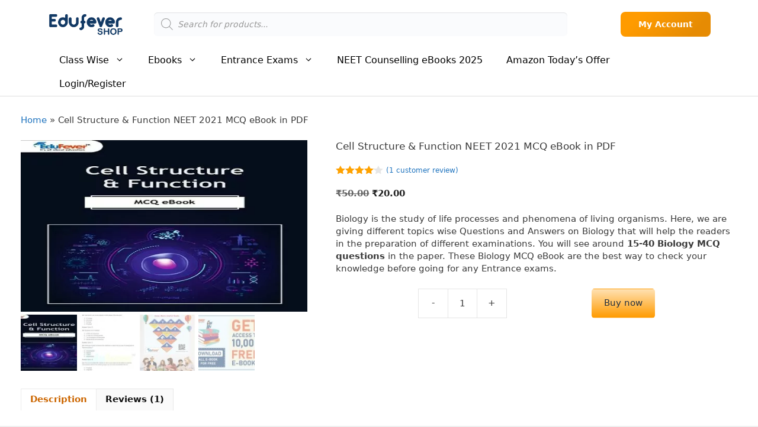

--- FILE ---
content_type: text/html; charset=UTF-8
request_url: https://shop.edufever.com/book/cbse-guide/biology-cell-structure-function-mcq-ebook/
body_size: 29567
content:
<!DOCTYPE html>
<html lang="en-GB" prefix="og: https://ogp.me/ns#">
<head>
	<meta charset="UTF-8">
		<script type="text/javascript">function theChampLoadEvent(e){var t=window.onload;if(typeof window.onload!="function"){window.onload=e}else{window.onload=function(){t();e()}}}</script>
		<script type="text/javascript">var theChampDefaultLang = 'en_GB', theChampCloseIconPath = 'https://shop.edufever.com/wp-content/plugins/super-socializer/images/close.png';</script>
		<script>var theChampSiteUrl = 'https://shop.edufever.com', theChampVerified = 0, theChampEmailPopup = 0, heateorSsMoreSharePopupSearchText = 'Search';</script>
			<script>var theChampLoadingImgPath = 'https://shop.edufever.com/wp-content/plugins/super-socializer/images/ajax_loader.gif'; var theChampAjaxUrl = 'https://shop.edufever.com/wp-admin/admin-ajax.php'; var theChampRedirectionUrl = 'https://shop.edufever.com/book/cbse-guide/biology-cell-structure-function-mcq-ebook/'; var theChampRegRedirectionUrl = 'https://shop.edufever.com/book/cbse-guide/biology-cell-structure-function-mcq-ebook/'; </script>
				<script> var theChampFBKey = '', theChampSameTabLogin = '0', theChampVerified = 0; var theChampAjaxUrl = 'https://shop.edufever.com/wp-admin/admin-ajax.php'; var theChampPopupTitle = ''; var theChampEmailPopup = 0; var theChampEmailAjaxUrl = 'https://shop.edufever.com/wp-admin/admin-ajax.php'; var theChampEmailPopupTitle = ''; var theChampEmailPopupErrorMsg = ''; var theChampEmailPopupUniqueId = ''; var theChampEmailPopupVerifyMessage = ''; var theChampSteamAuthUrl = ""; var theChampCurrentPageUrl = 'https%3A%2F%2Fshop.edufever.com%2Fbook%2Fcbse-guide%2Fbiology-cell-structure-function-mcq-ebook%2F';  var heateorMSEnabled = 0, theChampTwitterAuthUrl = theChampSiteUrl + "?SuperSocializerAuth=Twitter&super_socializer_redirect_to=" + theChampCurrentPageUrl, theChampLineAuthUrl = theChampSiteUrl + "?SuperSocializerAuth=Line&super_socializer_redirect_to=" + theChampCurrentPageUrl, theChampLiveAuthUrl = theChampSiteUrl + "?SuperSocializerAuth=Live&super_socializer_redirect_to=" + theChampCurrentPageUrl, theChampFacebookAuthUrl = theChampSiteUrl + "?SuperSocializerAuth=Facebook&super_socializer_redirect_to=" + theChampCurrentPageUrl, theChampYahooAuthUrl = theChampSiteUrl + "?SuperSocializerAuth=Yahoo&super_socializer_redirect_to=" + theChampCurrentPageUrl, theChampGoogleAuthUrl = theChampSiteUrl + "?SuperSocializerAuth=Google&super_socializer_redirect_to=" + theChampCurrentPageUrl, theChampYoutubeAuthUrl = theChampSiteUrl + "?SuperSocializerAuth=Youtube&super_socializer_redirect_to=" + theChampCurrentPageUrl, theChampVkontakteAuthUrl = theChampSiteUrl + "?SuperSocializerAuth=Vkontakte&super_socializer_redirect_to=" + theChampCurrentPageUrl, theChampLinkedinAuthUrl = theChampSiteUrl + "?SuperSocializerAuth=Linkedin&super_socializer_redirect_to=" + theChampCurrentPageUrl, theChampInstagramAuthUrl = theChampSiteUrl + "?SuperSocializerAuth=Instagram&super_socializer_redirect_to=" + theChampCurrentPageUrl, theChampWordpressAuthUrl = theChampSiteUrl + "?SuperSocializerAuth=Wordpress&super_socializer_redirect_to=" + theChampCurrentPageUrl, theChampDribbbleAuthUrl = theChampSiteUrl + "?SuperSocializerAuth=Dribbble&super_socializer_redirect_to=" + theChampCurrentPageUrl, theChampGithubAuthUrl = theChampSiteUrl + "?SuperSocializerAuth=Github&super_socializer_redirect_to=" + theChampCurrentPageUrl, theChampSpotifyAuthUrl = theChampSiteUrl + "?SuperSocializerAuth=Spotify&super_socializer_redirect_to=" + theChampCurrentPageUrl, theChampKakaoAuthUrl = theChampSiteUrl + "?SuperSocializerAuth=Kakao&super_socializer_redirect_to=" + theChampCurrentPageUrl, theChampTwitchAuthUrl = theChampSiteUrl + "?SuperSocializerAuth=Twitch&super_socializer_redirect_to=" + theChampCurrentPageUrl, theChampRedditAuthUrl = theChampSiteUrl + "?SuperSocializerAuth=Reddit&super_socializer_redirect_to=" + theChampCurrentPageUrl, theChampDisqusAuthUrl = theChampSiteUrl + "?SuperSocializerAuth=Disqus&super_socializer_redirect_to=" + theChampCurrentPageUrl, theChampDropboxAuthUrl = theChampSiteUrl + "?SuperSocializerAuth=Dropbox&super_socializer_redirect_to=" + theChampCurrentPageUrl, theChampFoursquareAuthUrl = theChampSiteUrl + "?SuperSocializerAuth=Foursquare&super_socializer_redirect_to=" + theChampCurrentPageUrl, theChampAmazonAuthUrl = theChampSiteUrl + "?SuperSocializerAuth=Amazon&super_socializer_redirect_to=" + theChampCurrentPageUrl, theChampStackoverflowAuthUrl = theChampSiteUrl + "?SuperSocializerAuth=Stackoverflow&super_socializer_redirect_to=" + theChampCurrentPageUrl, theChampDiscordAuthUrl = theChampSiteUrl + "?SuperSocializerAuth=Discord&super_socializer_redirect_to=" + theChampCurrentPageUrl, theChampMailruAuthUrl = theChampSiteUrl + "?SuperSocializerAuth=Mailru&super_socializer_redirect_to=" + theChampCurrentPageUrl, theChampYandexAuthUrl = theChampSiteUrl + "?SuperSocializerAuth=Yandex&super_socializer_redirect_to=" + theChampCurrentPageUrl; theChampOdnoklassnikiAuthUrl = theChampSiteUrl + "?SuperSocializerAuth=Odnoklassniki&super_socializer_redirect_to=" + theChampCurrentPageUrl;</script>
						<script type="text/javascript">var theChampFBCommentUrl = 'https://shop.edufever.com/book/cbse-guide/biology-cell-structure-function-mcq-ebook/'; var theChampFBCommentColor = 'light'; var theChampFBCommentNumPosts = ''; var theChampFBCommentWidth = '100%'; var theChampFBCommentOrderby = 'social'; var theChampCommentingTabs = "wordpress,facebook,disqus", theChampGpCommentsUrl = 'https://shop.edufever.com/book/cbse-guide/biology-cell-structure-function-mcq-ebook/', theChampDisqusShortname = '', theChampScEnabledTabs = 'wordpress', theChampScLabel = 'Leave a reply', theChampScTabLabels = {"wordpress":"Default Comments (1)","fb":"Facebook Comments","disqus":"Disqus Comments"}, theChampGpCommentsWidth = 0, theChampCommentingId = 'respond'</script>
					<style type="text/css">
						.the_champ_button_instagram span.the_champ_svg,a.the_champ_instagram span.the_champ_svg{background:radial-gradient(circle at 30% 107%,#fdf497 0,#fdf497 5%,#fd5949 45%,#d6249f 60%,#285aeb 90%)}
					.the_champ_horizontal_sharing .the_champ_svg,.heateor_ss_standard_follow_icons_container .the_champ_svg{
					color: #fff;
				border-width: 0px;
		border-style: solid;
		border-color: transparent;
	}
		.the_champ_horizontal_sharing .theChampTCBackground{
		color:#666;
	}
		.the_champ_horizontal_sharing span.the_champ_svg:hover,.heateor_ss_standard_follow_icons_container span.the_champ_svg:hover{
				border-color: transparent;
	}
		.the_champ_vertical_sharing span.the_champ_svg,.heateor_ss_floating_follow_icons_container span.the_champ_svg{
					color: #fff;
				border-width: 0px;
		border-style: solid;
		border-color: transparent;
	}
		.the_champ_vertical_sharing .theChampTCBackground{
		color:#666;
	}
		.the_champ_vertical_sharing span.the_champ_svg:hover,.heateor_ss_floating_follow_icons_container span.the_champ_svg:hover{
						border-color: transparent;
		}
	@media screen and (max-width:783px){.the_champ_vertical_sharing{display:none!important}}</style>
	<meta name="viewport" content="width=device-width, initial-scale=1">
<!-- Search Engine Optimization by Rank Math - https://rankmath.com/ -->
<title>Biology: Cell Structure &amp; Function MCQ eBook</title>
<meta name="description" content="Cell Structure &amp; Function MCQ eBook for Biology: Biology &amp; Human Welfare is an essential topic asked in CBSE Board &amp; all medical Entrance Exam like NEET, JIPMER etc."/>
<meta name="robots" content="follow, index, max-snippet:-1, max-video-preview:-1, max-image-preview:large"/>
<link rel="canonical" href="https://shop.edufever.com/book/cbse-guide/biology-cell-structure-function-mcq-ebook/" />
<meta property="og:locale" content="en_GB" />
<meta property="og:type" content="product" />
<meta property="og:title" content="Biology: Cell Structure &amp; Function MCQ eBook" />
<meta property="og:description" content="Cell Structure &amp; Function MCQ eBook for Biology: Biology &amp; Human Welfare is an essential topic asked in CBSE Board &amp; all medical Entrance Exam like NEET, JIPMER etc." />
<meta property="og:url" content="https://shop.edufever.com/book/cbse-guide/biology-cell-structure-function-mcq-ebook/" />
<meta property="og:site_name" content="Edufever Shop" />
<meta property="og:updated_time" content="2023-03-06T14:50:24+05:30" />
<meta property="og:image" content="https://shop.edufever.com/wp-content/uploads/2020/03/Cell-Structure-and-Function-MCQ-E-Book.jpg" />
<meta property="og:image:secure_url" content="https://shop.edufever.com/wp-content/uploads/2020/03/Cell-Structure-and-Function-MCQ-E-Book.jpg" />
<meta property="og:image:width" content="550" />
<meta property="og:image:height" content="330" />
<meta property="og:image:alt" content="Cell Structure &amp; Function MCQ eBook" />
<meta property="og:image:type" content="image/jpeg" />
<meta property="product:price:amount" content="20" />
<meta property="product:price:currency" content="INR" />
<meta property="product:availability" content="instock" />
<meta name="twitter:card" content="summary_large_image" />
<meta name="twitter:title" content="Biology: Cell Structure &amp; Function MCQ eBook" />
<meta name="twitter:description" content="Cell Structure &amp; Function MCQ eBook for Biology: Biology &amp; Human Welfare is an essential topic asked in CBSE Board &amp; all medical Entrance Exam like NEET, JIPMER etc." />
<meta name="twitter:site" content="@edufever" />
<meta name="twitter:creator" content="@edufever" />
<meta name="twitter:image" content="https://shop.edufever.com/wp-content/uploads/2020/03/Cell-Structure-and-Function-MCQ-E-Book.jpg" />
<meta name="twitter:label1" content="Price" />
<meta name="twitter:data1" content="&#8377;20.00" />
<meta name="twitter:label2" content="Availability" />
<meta name="twitter:data2" content="In stock" />
<script type="application/ld+json" class="rank-math-schema">{"@context":"https://schema.org","@graph":[{"@type":"Organization","@id":"https://shop.edufever.com/#organization","name":"Edufever","sameAs":["http://www.facebook.com/edufever","https://twitter.com/edufever"],"logo":{"@type":"ImageObject","@id":"https://shop.edufever.com/#logo","url":"https://shop.edufever.com/wp-content/uploads/2020/06/Edufever-Shop-logo.png","contentUrl":"https://shop.edufever.com/wp-content/uploads/2020/06/Edufever-Shop-logo.png","caption":"Edufever Shop","inLanguage":"en-GB","width":"155","height":"51"}},{"@type":"WebSite","@id":"https://shop.edufever.com/#website","url":"https://shop.edufever.com","name":"Edufever Shop","publisher":{"@id":"https://shop.edufever.com/#organization"},"inLanguage":"en-GB"},{"@type":"ImageObject","@id":"https://shop.edufever.com/wp-content/uploads/2020/03/Cell-Structure-and-Function-MCQ-E-Book.jpg","url":"https://shop.edufever.com/wp-content/uploads/2020/03/Cell-Structure-and-Function-MCQ-E-Book.jpg","width":"550","height":"330","inLanguage":"en-GB"},{"@type":"BreadcrumbList","@id":"https://shop.edufever.com/book/cbse-guide/biology-cell-structure-function-mcq-ebook/#breadcrumb","itemListElement":[{"@type":"ListItem","position":"1","item":{"@id":"https://shop.edufever.com","name":"Home"}},{"@type":"ListItem","position":"2","item":{"@id":"https://shop.edufever.com/book/cbse-guide/biology-cell-structure-function-mcq-ebook/","name":"Cell Structure &#038; Function NEET 2021 MCQ eBook in PDF"}}]},{"@type":"ItemPage","@id":"https://shop.edufever.com/book/cbse-guide/biology-cell-structure-function-mcq-ebook/#webpage","url":"https://shop.edufever.com/book/cbse-guide/biology-cell-structure-function-mcq-ebook/","name":"Biology: Cell Structure &amp; Function MCQ eBook","datePublished":"2020-03-27T15:15:04+05:30","dateModified":"2023-03-06T14:50:24+05:30","isPartOf":{"@id":"https://shop.edufever.com/#website"},"primaryImageOfPage":{"@id":"https://shop.edufever.com/wp-content/uploads/2020/03/Cell-Structure-and-Function-MCQ-E-Book.jpg"},"inLanguage":"en-GB","breadcrumb":{"@id":"https://shop.edufever.com/book/cbse-guide/biology-cell-structure-function-mcq-ebook/#breadcrumb"}},{"@type":"Product","name":"Biology: Cell Structure &amp; Function MCQ eBook","description":"Cell Structure &amp; Function MCQ eBook for Biology: Biology &amp; Human Welfare is an essential topic asked in CBSE Board &amp; all medical Entrance Exam like NEET, JIPMER etc.","category":"CBSE Guide","mainEntityOfPage":{"@id":"https://shop.edufever.com/book/cbse-guide/biology-cell-structure-function-mcq-ebook/#webpage"},"image":[{"@type":"ImageObject","url":"https://shop.edufever.com/wp-content/uploads/2020/03/Cell-Structure-and-Function-MCQ-E-Book.jpg","height":"330","width":"550"},{"@type":"ImageObject","url":"https://shop.edufever.com/wp-content/uploads/2020/03/Cell-Structure-and-Function.jpg","height":"880","width":"700"},{"@type":"ImageObject","url":"https://shop.edufever.com/wp-content/uploads/2020/07/Other-usefull-Book-back-Page.jpg","height":"884","width":"744"},{"@type":"ImageObject","url":"https://shop.edufever.com/wp-content/uploads/2020/06/Edufever-Shop-Banner.jpg","height":"480","width":"676"}],"aggregateRating":{"@type":"AggregateRating","ratingValue":"4.00","bestRating":"5","ratingCount":"1","reviewCount":"1"},"review":[{"@type":"Review","@id":"https://shop.edufever.com/book/cbse-guide/biology-cell-structure-function-mcq-ebook/#li-comment-32935","description":"do you have previous year papers also ???","datePublished":"2020-07-21 14:39:02","reviewRating":{"@type":"Rating","ratingValue":"4","bestRating":"5","worstRating":"1"},"author":{"@type":"Person","name":"Nisha"}}],"offers":{"@type":"Offer","price":"20.00","priceCurrency":"INR","priceValidUntil":"2027-12-31","availability":"http://schema.org/InStock","itemCondition":"NewCondition","url":"https://shop.edufever.com/book/cbse-guide/biology-cell-structure-function-mcq-ebook/","seller":{"@type":"Organization","@id":"https://shop.edufever.com/","name":"Edufever Shop","url":"https://shop.edufever.com","logo":"https://shop.edufever.com/wp-content/uploads/2020/06/Edufever-Shop-logo.png"}},"@id":"https://shop.edufever.com/book/cbse-guide/biology-cell-structure-function-mcq-ebook/#richSnippet"}]}</script>
<!-- /Rank Math WordPress SEO plugin -->

<style id='wp-img-auto-sizes-contain-inline-css'>
img:is([sizes=auto i],[sizes^="auto," i]){contain-intrinsic-size:3000px 1500px}
/*# sourceURL=wp-img-auto-sizes-contain-inline-css */
</style>
<style id='wp-block-library-inline-css'>
:root{--wp-block-synced-color:#7a00df;--wp-block-synced-color--rgb:122,0,223;--wp-bound-block-color:var(--wp-block-synced-color);--wp-editor-canvas-background:#ddd;--wp-admin-theme-color:#007cba;--wp-admin-theme-color--rgb:0,124,186;--wp-admin-theme-color-darker-10:#006ba1;--wp-admin-theme-color-darker-10--rgb:0,107,160.5;--wp-admin-theme-color-darker-20:#005a87;--wp-admin-theme-color-darker-20--rgb:0,90,135;--wp-admin-border-width-focus:2px}@media (min-resolution:192dpi){:root{--wp-admin-border-width-focus:1.5px}}.wp-element-button{cursor:pointer}:root .has-very-light-gray-background-color{background-color:#eee}:root .has-very-dark-gray-background-color{background-color:#313131}:root .has-very-light-gray-color{color:#eee}:root .has-very-dark-gray-color{color:#313131}:root .has-vivid-green-cyan-to-vivid-cyan-blue-gradient-background{background:linear-gradient(135deg,#00d084,#0693e3)}:root .has-purple-crush-gradient-background{background:linear-gradient(135deg,#34e2e4,#4721fb 50%,#ab1dfe)}:root .has-hazy-dawn-gradient-background{background:linear-gradient(135deg,#faaca8,#dad0ec)}:root .has-subdued-olive-gradient-background{background:linear-gradient(135deg,#fafae1,#67a671)}:root .has-atomic-cream-gradient-background{background:linear-gradient(135deg,#fdd79a,#004a59)}:root .has-nightshade-gradient-background{background:linear-gradient(135deg,#330968,#31cdcf)}:root .has-midnight-gradient-background{background:linear-gradient(135deg,#020381,#2874fc)}:root{--wp--preset--font-size--normal:16px;--wp--preset--font-size--huge:42px}.has-regular-font-size{font-size:1em}.has-larger-font-size{font-size:2.625em}.has-normal-font-size{font-size:var(--wp--preset--font-size--normal)}.has-huge-font-size{font-size:var(--wp--preset--font-size--huge)}.has-text-align-center{text-align:center}.has-text-align-left{text-align:left}.has-text-align-right{text-align:right}.has-fit-text{white-space:nowrap!important}#end-resizable-editor-section{display:none}.aligncenter{clear:both}.items-justified-left{justify-content:flex-start}.items-justified-center{justify-content:center}.items-justified-right{justify-content:flex-end}.items-justified-space-between{justify-content:space-between}.screen-reader-text{border:0;clip-path:inset(50%);height:1px;margin:-1px;overflow:hidden;padding:0;position:absolute;width:1px;word-wrap:normal!important}.screen-reader-text:focus{background-color:#ddd;clip-path:none;color:#444;display:block;font-size:1em;height:auto;left:5px;line-height:normal;padding:15px 23px 14px;text-decoration:none;top:5px;width:auto;z-index:100000}html :where(.has-border-color){border-style:solid}html :where([style*=border-top-color]){border-top-style:solid}html :where([style*=border-right-color]){border-right-style:solid}html :where([style*=border-bottom-color]){border-bottom-style:solid}html :where([style*=border-left-color]){border-left-style:solid}html :where([style*=border-width]){border-style:solid}html :where([style*=border-top-width]){border-top-style:solid}html :where([style*=border-right-width]){border-right-style:solid}html :where([style*=border-bottom-width]){border-bottom-style:solid}html :where([style*=border-left-width]){border-left-style:solid}html :where(img[class*=wp-image-]){height:auto;max-width:100%}:where(figure){margin:0 0 1em}html :where(.is-position-sticky){--wp-admin--admin-bar--position-offset:var(--wp-admin--admin-bar--height,0px)}@media screen and (max-width:600px){html :where(.is-position-sticky){--wp-admin--admin-bar--position-offset:0px}}

/*# sourceURL=wp-block-library-inline-css */
</style><link rel='stylesheet' id='wc-blocks-style-css' href='https://shop.edufever.com/wp-content/plugins/woocommerce/assets/client/blocks/wc-blocks.css?ver=wc-10.4.3' media='all' />
<style id='global-styles-inline-css'>
:root{--wp--preset--aspect-ratio--square: 1;--wp--preset--aspect-ratio--4-3: 4/3;--wp--preset--aspect-ratio--3-4: 3/4;--wp--preset--aspect-ratio--3-2: 3/2;--wp--preset--aspect-ratio--2-3: 2/3;--wp--preset--aspect-ratio--16-9: 16/9;--wp--preset--aspect-ratio--9-16: 9/16;--wp--preset--color--black: #000000;--wp--preset--color--cyan-bluish-gray: #abb8c3;--wp--preset--color--white: #ffffff;--wp--preset--color--pale-pink: #f78da7;--wp--preset--color--vivid-red: #cf2e2e;--wp--preset--color--luminous-vivid-orange: #ff6900;--wp--preset--color--luminous-vivid-amber: #fcb900;--wp--preset--color--light-green-cyan: #7bdcb5;--wp--preset--color--vivid-green-cyan: #00d084;--wp--preset--color--pale-cyan-blue: #8ed1fc;--wp--preset--color--vivid-cyan-blue: #0693e3;--wp--preset--color--vivid-purple: #9b51e0;--wp--preset--color--contrast: var(--contrast);--wp--preset--color--contrast-2: var(--contrast-2);--wp--preset--color--contrast-3: var(--contrast-3);--wp--preset--color--base: var(--base);--wp--preset--color--base-2: var(--base-2);--wp--preset--color--base-3: var(--base-3);--wp--preset--color--accent: var(--accent);--wp--preset--gradient--vivid-cyan-blue-to-vivid-purple: linear-gradient(135deg,rgb(6,147,227) 0%,rgb(155,81,224) 100%);--wp--preset--gradient--light-green-cyan-to-vivid-green-cyan: linear-gradient(135deg,rgb(122,220,180) 0%,rgb(0,208,130) 100%);--wp--preset--gradient--luminous-vivid-amber-to-luminous-vivid-orange: linear-gradient(135deg,rgb(252,185,0) 0%,rgb(255,105,0) 100%);--wp--preset--gradient--luminous-vivid-orange-to-vivid-red: linear-gradient(135deg,rgb(255,105,0) 0%,rgb(207,46,46) 100%);--wp--preset--gradient--very-light-gray-to-cyan-bluish-gray: linear-gradient(135deg,rgb(238,238,238) 0%,rgb(169,184,195) 100%);--wp--preset--gradient--cool-to-warm-spectrum: linear-gradient(135deg,rgb(74,234,220) 0%,rgb(151,120,209) 20%,rgb(207,42,186) 40%,rgb(238,44,130) 60%,rgb(251,105,98) 80%,rgb(254,248,76) 100%);--wp--preset--gradient--blush-light-purple: linear-gradient(135deg,rgb(255,206,236) 0%,rgb(152,150,240) 100%);--wp--preset--gradient--blush-bordeaux: linear-gradient(135deg,rgb(254,205,165) 0%,rgb(254,45,45) 50%,rgb(107,0,62) 100%);--wp--preset--gradient--luminous-dusk: linear-gradient(135deg,rgb(255,203,112) 0%,rgb(199,81,192) 50%,rgb(65,88,208) 100%);--wp--preset--gradient--pale-ocean: linear-gradient(135deg,rgb(255,245,203) 0%,rgb(182,227,212) 50%,rgb(51,167,181) 100%);--wp--preset--gradient--electric-grass: linear-gradient(135deg,rgb(202,248,128) 0%,rgb(113,206,126) 100%);--wp--preset--gradient--midnight: linear-gradient(135deg,rgb(2,3,129) 0%,rgb(40,116,252) 100%);--wp--preset--font-size--small: 13px;--wp--preset--font-size--medium: 20px;--wp--preset--font-size--large: 36px;--wp--preset--font-size--x-large: 42px;--wp--preset--spacing--20: 0.44rem;--wp--preset--spacing--30: 0.67rem;--wp--preset--spacing--40: 1rem;--wp--preset--spacing--50: 1.5rem;--wp--preset--spacing--60: 2.25rem;--wp--preset--spacing--70: 3.38rem;--wp--preset--spacing--80: 5.06rem;--wp--preset--shadow--natural: 6px 6px 9px rgba(0, 0, 0, 0.2);--wp--preset--shadow--deep: 12px 12px 50px rgba(0, 0, 0, 0.4);--wp--preset--shadow--sharp: 6px 6px 0px rgba(0, 0, 0, 0.2);--wp--preset--shadow--outlined: 6px 6px 0px -3px rgb(255, 255, 255), 6px 6px rgb(0, 0, 0);--wp--preset--shadow--crisp: 6px 6px 0px rgb(0, 0, 0);}:where(.is-layout-flex){gap: 0.5em;}:where(.is-layout-grid){gap: 0.5em;}body .is-layout-flex{display: flex;}.is-layout-flex{flex-wrap: wrap;align-items: center;}.is-layout-flex > :is(*, div){margin: 0;}body .is-layout-grid{display: grid;}.is-layout-grid > :is(*, div){margin: 0;}:where(.wp-block-columns.is-layout-flex){gap: 2em;}:where(.wp-block-columns.is-layout-grid){gap: 2em;}:where(.wp-block-post-template.is-layout-flex){gap: 1.25em;}:where(.wp-block-post-template.is-layout-grid){gap: 1.25em;}.has-black-color{color: var(--wp--preset--color--black) !important;}.has-cyan-bluish-gray-color{color: var(--wp--preset--color--cyan-bluish-gray) !important;}.has-white-color{color: var(--wp--preset--color--white) !important;}.has-pale-pink-color{color: var(--wp--preset--color--pale-pink) !important;}.has-vivid-red-color{color: var(--wp--preset--color--vivid-red) !important;}.has-luminous-vivid-orange-color{color: var(--wp--preset--color--luminous-vivid-orange) !important;}.has-luminous-vivid-amber-color{color: var(--wp--preset--color--luminous-vivid-amber) !important;}.has-light-green-cyan-color{color: var(--wp--preset--color--light-green-cyan) !important;}.has-vivid-green-cyan-color{color: var(--wp--preset--color--vivid-green-cyan) !important;}.has-pale-cyan-blue-color{color: var(--wp--preset--color--pale-cyan-blue) !important;}.has-vivid-cyan-blue-color{color: var(--wp--preset--color--vivid-cyan-blue) !important;}.has-vivid-purple-color{color: var(--wp--preset--color--vivid-purple) !important;}.has-black-background-color{background-color: var(--wp--preset--color--black) !important;}.has-cyan-bluish-gray-background-color{background-color: var(--wp--preset--color--cyan-bluish-gray) !important;}.has-white-background-color{background-color: var(--wp--preset--color--white) !important;}.has-pale-pink-background-color{background-color: var(--wp--preset--color--pale-pink) !important;}.has-vivid-red-background-color{background-color: var(--wp--preset--color--vivid-red) !important;}.has-luminous-vivid-orange-background-color{background-color: var(--wp--preset--color--luminous-vivid-orange) !important;}.has-luminous-vivid-amber-background-color{background-color: var(--wp--preset--color--luminous-vivid-amber) !important;}.has-light-green-cyan-background-color{background-color: var(--wp--preset--color--light-green-cyan) !important;}.has-vivid-green-cyan-background-color{background-color: var(--wp--preset--color--vivid-green-cyan) !important;}.has-pale-cyan-blue-background-color{background-color: var(--wp--preset--color--pale-cyan-blue) !important;}.has-vivid-cyan-blue-background-color{background-color: var(--wp--preset--color--vivid-cyan-blue) !important;}.has-vivid-purple-background-color{background-color: var(--wp--preset--color--vivid-purple) !important;}.has-black-border-color{border-color: var(--wp--preset--color--black) !important;}.has-cyan-bluish-gray-border-color{border-color: var(--wp--preset--color--cyan-bluish-gray) !important;}.has-white-border-color{border-color: var(--wp--preset--color--white) !important;}.has-pale-pink-border-color{border-color: var(--wp--preset--color--pale-pink) !important;}.has-vivid-red-border-color{border-color: var(--wp--preset--color--vivid-red) !important;}.has-luminous-vivid-orange-border-color{border-color: var(--wp--preset--color--luminous-vivid-orange) !important;}.has-luminous-vivid-amber-border-color{border-color: var(--wp--preset--color--luminous-vivid-amber) !important;}.has-light-green-cyan-border-color{border-color: var(--wp--preset--color--light-green-cyan) !important;}.has-vivid-green-cyan-border-color{border-color: var(--wp--preset--color--vivid-green-cyan) !important;}.has-pale-cyan-blue-border-color{border-color: var(--wp--preset--color--pale-cyan-blue) !important;}.has-vivid-cyan-blue-border-color{border-color: var(--wp--preset--color--vivid-cyan-blue) !important;}.has-vivid-purple-border-color{border-color: var(--wp--preset--color--vivid-purple) !important;}.has-vivid-cyan-blue-to-vivid-purple-gradient-background{background: var(--wp--preset--gradient--vivid-cyan-blue-to-vivid-purple) !important;}.has-light-green-cyan-to-vivid-green-cyan-gradient-background{background: var(--wp--preset--gradient--light-green-cyan-to-vivid-green-cyan) !important;}.has-luminous-vivid-amber-to-luminous-vivid-orange-gradient-background{background: var(--wp--preset--gradient--luminous-vivid-amber-to-luminous-vivid-orange) !important;}.has-luminous-vivid-orange-to-vivid-red-gradient-background{background: var(--wp--preset--gradient--luminous-vivid-orange-to-vivid-red) !important;}.has-very-light-gray-to-cyan-bluish-gray-gradient-background{background: var(--wp--preset--gradient--very-light-gray-to-cyan-bluish-gray) !important;}.has-cool-to-warm-spectrum-gradient-background{background: var(--wp--preset--gradient--cool-to-warm-spectrum) !important;}.has-blush-light-purple-gradient-background{background: var(--wp--preset--gradient--blush-light-purple) !important;}.has-blush-bordeaux-gradient-background{background: var(--wp--preset--gradient--blush-bordeaux) !important;}.has-luminous-dusk-gradient-background{background: var(--wp--preset--gradient--luminous-dusk) !important;}.has-pale-ocean-gradient-background{background: var(--wp--preset--gradient--pale-ocean) !important;}.has-electric-grass-gradient-background{background: var(--wp--preset--gradient--electric-grass) !important;}.has-midnight-gradient-background{background: var(--wp--preset--gradient--midnight) !important;}.has-small-font-size{font-size: var(--wp--preset--font-size--small) !important;}.has-medium-font-size{font-size: var(--wp--preset--font-size--medium) !important;}.has-large-font-size{font-size: var(--wp--preset--font-size--large) !important;}.has-x-large-font-size{font-size: var(--wp--preset--font-size--x-large) !important;}
/*# sourceURL=global-styles-inline-css */
</style>

<style id='classic-theme-styles-inline-css'>
/*! This file is auto-generated */
.wp-block-button__link{color:#fff;background-color:#32373c;border-radius:9999px;box-shadow:none;text-decoration:none;padding:calc(.667em + 2px) calc(1.333em + 2px);font-size:1.125em}.wp-block-file__button{background:#32373c;color:#fff;text-decoration:none}
/*# sourceURL=/wp-includes/css/classic-themes.min.css */
</style>
<link rel='stylesheet' id='photoswipe-css' href='https://shop.edufever.com/wp-content/plugins/woocommerce/assets/css/photoswipe/photoswipe.min.css?ver=10.4.3' media='all' />
<link rel='stylesheet' id='photoswipe-default-skin-css' href='https://shop.edufever.com/wp-content/plugins/woocommerce/assets/css/photoswipe/default-skin/default-skin.min.css?ver=10.4.3' media='all' />
<link rel='stylesheet' id='woocommerce-layout-css' href='https://shop.edufever.com/wp-content/plugins/woocommerce/assets/css/woocommerce-layout.css?ver=10.4.3' media='all' />
<link rel='stylesheet' id='woocommerce-smallscreen-css' href='https://shop.edufever.com/wp-content/plugins/woocommerce/assets/css/woocommerce-smallscreen.css?ver=10.4.3' media='only screen and (max-width: 768px)' />
<link rel='stylesheet' id='woocommerce-general-css' href='https://shop.edufever.com/wp-content/plugins/woocommerce/assets/css/woocommerce.css?ver=10.4.3' media='all' />
<style id='woocommerce-inline-inline-css'>
.woocommerce form .form-row .required { visibility: visible; }
/*# sourceURL=woocommerce-inline-inline-css */
</style>
<link rel='stylesheet' id='wt-woocommerce-related-products-css' href='https://shop.edufever.com/wp-content/plugins/wt-woocommerce-related-products/public/css/custom-related-products-public.css?ver=1.7.6' media='all' />
<link rel='stylesheet' id='dgwt-wcas-style-css' href='https://shop.edufever.com/wp-content/plugins/ajax-search-for-woocommerce/assets/css/style.min.css?ver=1.32.2' media='all' />
<link rel='stylesheet' id='generate-style-grid-css' href='https://shop.edufever.com/wp-content/themes/generatepress/assets/css/unsemantic-grid.min.css?ver=3.6.1' media='all' />
<link rel='stylesheet' id='generate-style-css' href='https://shop.edufever.com/wp-content/themes/generatepress/assets/css/style.min.css?ver=3.6.1' media='all' />
<style id='generate-style-inline-css'>
body{background-color:#efefef;color:#3a3a3a;}a{color:#1e73be;}a:hover, a:focus, a:active{color:#000000;}body .grid-container{max-width:1600px;}.wp-block-group__inner-container{max-width:1600px;margin-left:auto;margin-right:auto;}.site-header .header-image{width:130px;}.generate-back-to-top{font-size:20px;border-radius:3px;position:fixed;bottom:30px;right:30px;line-height:40px;width:40px;text-align:center;z-index:10;transition:opacity 300ms ease-in-out;opacity:0.1;transform:translateY(1000px);}.generate-back-to-top__show{opacity:1;transform:translateY(0);}:root{--contrast:#222222;--contrast-2:#575760;--contrast-3:#b2b2be;--base:#f0f0f0;--base-2:#f7f8f9;--base-3:#ffffff;--accent:#1e73be;}:root .has-contrast-color{color:var(--contrast);}:root .has-contrast-background-color{background-color:var(--contrast);}:root .has-contrast-2-color{color:var(--contrast-2);}:root .has-contrast-2-background-color{background-color:var(--contrast-2);}:root .has-contrast-3-color{color:var(--contrast-3);}:root .has-contrast-3-background-color{background-color:var(--contrast-3);}:root .has-base-color{color:var(--base);}:root .has-base-background-color{background-color:var(--base);}:root .has-base-2-color{color:var(--base-2);}:root .has-base-2-background-color{background-color:var(--base-2);}:root .has-base-3-color{color:var(--base-3);}:root .has-base-3-background-color{background-color:var(--base-3);}:root .has-accent-color{color:var(--accent);}:root .has-accent-background-color{background-color:var(--accent);}body, button, input, select, textarea{font-family:-apple-system, system-ui, BlinkMacSystemFont, "Segoe UI", Helvetica, Arial, sans-serif, "Apple Color Emoji", "Segoe UI Emoji", "Segoe UI Symbol";font-size:15px;}body{line-height:1.4;}.entry-content > [class*="wp-block-"]:not(:last-child):not(.wp-block-heading){margin-bottom:1.5em;}.main-title{font-family:-apple-system, system-ui, BlinkMacSystemFont, "Segoe UI", Helvetica, Arial, sans-serif, "Apple Color Emoji", "Segoe UI Emoji", "Segoe UI Symbol";font-weight:normal;}.main-navigation a, .menu-toggle{font-weight:400;font-size:16px;}.main-navigation .main-nav ul ul li a{font-size:15px;}.widget-title{font-size:24px;margin-bottom:5px;}.sidebar .widget, .footer-widgets .widget{font-size:16px;}h1{font-weight:500;line-height:1.5em;margin-bottom:37px;}h2{font-weight:400;font-size:24px;}h4{font-size:10px;}h5{font-size:inherit;}.site-info{font-size:14px;}@media (max-width:768px){.main-title{font-size:20px;}h1{font-size:30px;}h2{font-size:22px;}}.top-bar{background-color:#232f3e;color:#ffffff;}.top-bar a{color:#ffffff;}.top-bar a:hover{color:#ff9b00;}.site-header{background-color:#ffffff;color:#0a0a0a;}.site-header a{color:#0a0a0a;}.main-title a,.main-title a:hover{color:#ffffff;}.site-description{color:#ffffff;}.mobile-menu-control-wrapper .menu-toggle,.mobile-menu-control-wrapper .menu-toggle:hover,.mobile-menu-control-wrapper .menu-toggle:focus,.has-inline-mobile-toggle #site-navigation.toggled{background-color:rgba(0, 0, 0, 0.02);}.main-navigation,.main-navigation ul ul{background-color:#ffffff;}.main-navigation .main-nav ul li a, .main-navigation .menu-toggle, .main-navigation .menu-bar-items{color:#000000;}.main-navigation .main-nav ul li:not([class*="current-menu-"]):hover > a, .main-navigation .main-nav ul li:not([class*="current-menu-"]):focus > a, .main-navigation .main-nav ul li.sfHover:not([class*="current-menu-"]) > a, .main-navigation .menu-bar-item:hover > a, .main-navigation .menu-bar-item.sfHover > a{color:#e85222;}button.menu-toggle:hover,button.menu-toggle:focus,.main-navigation .mobile-bar-items a,.main-navigation .mobile-bar-items a:hover,.main-navigation .mobile-bar-items a:focus{color:#000000;}.main-navigation .main-nav ul li[class*="current-menu-"] > a{color:#e85222;}.navigation-search input[type="search"],.navigation-search input[type="search"]:active, .navigation-search input[type="search"]:focus, .main-navigation .main-nav ul li.search-item.active > a, .main-navigation .menu-bar-items .search-item.active > a{color:#e85222;}.main-navigation ul ul{background-color:#ffffff;}.main-navigation .main-nav ul ul li a{color:#000000;}.main-navigation .main-nav ul ul li:not([class*="current-menu-"]):hover > a,.main-navigation .main-nav ul ul li:not([class*="current-menu-"]):focus > a, .main-navigation .main-nav ul ul li.sfHover:not([class*="current-menu-"]) > a{color:#e85222;background-color:#f5fdff;}.main-navigation .main-nav ul ul li[class*="current-menu-"] > a{color:#e85222;background-color:#f5fdff;}.separate-containers .inside-article, .separate-containers .comments-area, .separate-containers .page-header, .one-container .container, .separate-containers .paging-navigation, .inside-page-header{background-color:#ffffff;}.entry-meta{color:#595959;}.entry-meta a{color:#595959;}.entry-meta a:hover{color:#1e73be;}.sidebar .widget{background-color:#ffffff;}.sidebar .widget .widget-title{color:#000000;}.footer-widgets{color:#dddddd;background-color:#232f3e;}.footer-widgets a{color:#dddddd;}.footer-widgets a:hover{color:#cccccc;}.footer-widgets .widget-title{color:#ffffff;}.site-info{color:var(--contrast);background-color:#fafbfd;}.site-info a{color:var(--contrast-2);}.site-info a:hover{color:#ff9b00;}.footer-bar .widget_nav_menu .current-menu-item a{color:#ff9b00;}input[type="text"],input[type="email"],input[type="url"],input[type="password"],input[type="search"],input[type="tel"],input[type="number"],textarea,select{color:#666666;background-color:#fafafa;border-color:#cccccc;}input[type="text"]:focus,input[type="email"]:focus,input[type="url"]:focus,input[type="password"]:focus,input[type="search"]:focus,input[type="tel"]:focus,input[type="number"]:focus,textarea:focus,select:focus{color:#666666;background-color:#ffffff;border-color:#ff9b00;}button,html input[type="button"],input[type="reset"],input[type="submit"],a.button,a.wp-block-button__link:not(.has-background){color:#232f3e;background-color:#ff9b00;}button:hover,html input[type="button"]:hover,input[type="reset"]:hover,input[type="submit"]:hover,a.button:hover,button:focus,html input[type="button"]:focus,input[type="reset"]:focus,input[type="submit"]:focus,a.button:focus,a.wp-block-button__link:not(.has-background):active,a.wp-block-button__link:not(.has-background):focus,a.wp-block-button__link:not(.has-background):hover{color:#232f3e;background-color:rgba(247,183,34,0.96);}a.generate-back-to-top{background-color:#ff9b00;color:#ffffff;}a.generate-back-to-top:hover,a.generate-back-to-top:focus{background-color:#ff9b00;color:#ffffff;}:root{--gp-search-modal-bg-color:var(--base-3);--gp-search-modal-text-color:var(--contrast);--gp-search-modal-overlay-bg-color:rgba(0,0,0,0.2);}@media (max-width: 768px){.main-navigation .menu-bar-item:hover > a, .main-navigation .menu-bar-item.sfHover > a{background:none;color:#000000;}}.inside-top-bar{padding:10px 80px 10px 80px;}.inside-header{padding:20px 80px 20px 80px;}.separate-containers .inside-article, .separate-containers .comments-area, .separate-containers .page-header, .separate-containers .paging-navigation, .one-container .site-content, .inside-page-header{padding:30px 35px 20px 35px;}.site-main .wp-block-group__inner-container{padding:30px 35px 20px 35px;}.entry-content .alignwide, body:not(.no-sidebar) .entry-content .alignfull{margin-left:-35px;width:calc(100% + 70px);max-width:calc(100% + 70px);}.container.grid-container{max-width:1670px;}.one-container.right-sidebar .site-main,.one-container.both-right .site-main{margin-right:35px;}.one-container.left-sidebar .site-main,.one-container.both-left .site-main{margin-left:35px;}.one-container.both-sidebars .site-main{margin:0px 35px 0px 35px;}.separate-containers .widget, .separate-containers .site-main > *, .separate-containers .page-header, .widget-area .main-navigation{margin-bottom:30px;}.separate-containers .site-main{margin:30px;}.both-right.separate-containers .inside-left-sidebar{margin-right:15px;}.both-right.separate-containers .inside-right-sidebar{margin-left:15px;}.both-left.separate-containers .inside-left-sidebar{margin-right:15px;}.both-left.separate-containers .inside-right-sidebar{margin-left:15px;}.separate-containers .page-header-image, .separate-containers .page-header-contained, .separate-containers .page-header-image-single, .separate-containers .page-header-content-single{margin-top:30px;}.separate-containers .inside-right-sidebar, .separate-containers .inside-left-sidebar{margin-top:30px;margin-bottom:30px;}.main-navigation .main-nav ul li a,.menu-toggle,.main-navigation .mobile-bar-items a{line-height:40px;}.navigation-search input[type="search"]{height:40px;}.rtl .menu-item-has-children .dropdown-menu-toggle{padding-left:20px;}.rtl .main-navigation .main-nav ul li.menu-item-has-children > a{padding-right:20px;}.widget-area .widget{padding:0px;}.site-info{padding:35px 0px 25px 0px;}@media (max-width:768px){.separate-containers .inside-article, .separate-containers .comments-area, .separate-containers .page-header, .separate-containers .paging-navigation, .one-container .site-content, .inside-page-header{padding:10px;}.site-main .wp-block-group__inner-container{padding:10px;}.inside-header{padding-top:10px;padding-right:10px;padding-bottom:10px;padding-left:10px;}.widget-area .widget{padding-top:1px;padding-right:1px;padding-bottom:1px;padding-left:1px;}.site-info{padding-right:10px;padding-left:10px;}.entry-content .alignwide, body:not(.no-sidebar) .entry-content .alignfull{margin-left:-10px;width:calc(100% + 20px);max-width:calc(100% + 20px);}}/* End cached CSS */@media (max-width: 768px){.main-navigation .menu-toggle,.main-navigation .mobile-bar-items,.sidebar-nav-mobile:not(#sticky-placeholder){display:block;}.main-navigation ul,.gen-sidebar-nav{display:none;}[class*="nav-float-"] .site-header .inside-header > *{float:none;clear:both;}}
#content {max-width: 1600px;margin-left: auto;margin-right: auto;}
.dynamic-author-image-rounded{border-radius:100%;}.dynamic-featured-image, .dynamic-author-image{vertical-align:middle;}.one-container.blog .dynamic-content-template:not(:last-child), .one-container.archive .dynamic-content-template:not(:last-child){padding-bottom:0px;}.dynamic-entry-excerpt > p:last-child{margin-bottom:0px;}
.main-navigation .main-nav ul li a,.menu-toggle,.main-navigation .mobile-bar-items a{transition: line-height 300ms ease}.main-navigation.toggled .main-nav > ul{background-color: #ffffff}
h1.entry-title{font-size:17px;line-height:1.2em;}.navigation-branding .main-title{font-weight:normal;text-transform:none;font-size:25px;font-family:-apple-system, system-ui, BlinkMacSystemFont, "Segoe UI", Helvetica, Arial, sans-serif, "Apple Color Emoji", "Segoe UI Emoji", "Segoe UI Symbol";}@media (max-width:768px){h1.entry-title{font-size:17px;}}@media (max-width: 768px){.navigation-branding .main-title{font-size:20px;}}
@media (max-width: 768px){.main-navigation .menu-toggle,.main-navigation .mobile-bar-items a,.main-navigation .menu-bar-item > a{padding-left:9px;padding-right:9px;}.main-navigation .main-nav ul li a,.main-navigation .menu-toggle,.main-navigation .mobile-bar-items a,.main-navigation .menu-bar-item > a{line-height:58px;}.main-navigation .site-logo.navigation-logo img, .mobile-header-navigation .site-logo.mobile-header-logo img, .navigation-search input[type="search"]{height:58px;}}@media (max-width: 1024px),(min-width:1025px){.main-navigation.sticky-navigation-transition .main-nav > ul > li > a,.sticky-navigation-transition .menu-toggle,.main-navigation.sticky-navigation-transition .mobile-bar-items a, .sticky-navigation-transition .navigation-branding .main-title{line-height:60px;}.main-navigation.sticky-navigation-transition .site-logo img, .main-navigation.sticky-navigation-transition .navigation-search input[type="search"], .main-navigation.sticky-navigation-transition .navigation-branding img{height:60px;}}.main-navigation.slideout-navigation .main-nav > ul > li > a{line-height:40px;}
/*# sourceURL=generate-style-inline-css */
</style>
<link rel='stylesheet' id='generate-mobile-style-css' href='https://shop.edufever.com/wp-content/themes/generatepress/assets/css/mobile.min.css?ver=3.6.1' media='all' />
<link rel='stylesheet' id='dashicons-css' href='https://shop.edufever.com/wp-includes/css/dashicons.min.css?ver=6.9' media='all' />
<link rel='stylesheet' id='thickbox-css' href='https://shop.edufever.com/wp-includes/js/thickbox/thickbox.css?ver=6.9' media='all' />
<link rel='stylesheet' id='the_champ_frontend_css-css' href='https://shop.edufever.com/wp-content/plugins/super-socializer/css/front.css?ver=7.14.5' media='all' />
<style id='the_champ_frontend_css-inline-css'>
.theChampLogin {
    height: 45px;
    width: 45px;
}
/*# sourceURL=the_champ_frontend_css-inline-css */
</style>
<style id='generateblocks-inline-css'>
.gb-container.gb-tabs__item:not(.gb-tabs__item-open){display:none;}.gb-container-0789fc7c > .gb-inside-container{padding:0 0 0 40px;max-width:1600px;margin-left:auto;margin-right:auto;}.gb-grid-wrapper > .gb-grid-column-0789fc7c > .gb-container{display:flex;flex-direction:column;height:100%;}.gb-button-wrapper{display:flex;flex-wrap:wrap;align-items:flex-start;justify-content:flex-start;clear:both;}.gb-button-wrapper-2581835d{justify-content:center;}.gb-accordion__item:not(.gb-accordion__item-open) > .gb-button .gb-accordion__icon-open{display:none;}.gb-accordion__item.gb-accordion__item-open > .gb-button .gb-accordion__icon{display:none;}.gb-button-wrapper a.gb-button-2b13a8b5{display:inline-flex;align-items:center;justify-content:center;font-size:14px;font-weight:bold;text-align:center;padding:3px 30px;border-radius:8px;border:0px solid;background-color:#ff9b00;color:#ffffff;text-decoration:none;background-image:linear-gradient(135deg, rgba(255, 155, 0, 0.8) 20%, rgba(224, 136, 4, 0.8) 80%);}.gb-button-wrapper a.gb-button-2b13a8b5:hover, .gb-button-wrapper a.gb-button-2b13a8b5:active, .gb-button-wrapper a.gb-button-2b13a8b5:focus{background-color:#ffffff;color:#ffffff;}:root{--gb-container-width:1600px;}.gb-container .wp-block-image img{vertical-align:middle;}.gb-grid-wrapper .wp-block-image{margin-bottom:0;}.gb-highlight{background:none;}.gb-shape{line-height:0;}.gb-container-link{position:absolute;top:0;right:0;bottom:0;left:0;z-index:99;}
/*# sourceURL=generateblocks-inline-css */
</style>
<link rel='stylesheet' id='generate-blog-images-css' href='https://shop.edufever.com/wp-content/plugins/gp-premium/blog/functions/css/featured-images.min.css?ver=2.5.5' media='all' />
<link rel='stylesheet' id='generate-sticky-css' href='https://shop.edufever.com/wp-content/plugins/gp-premium/menu-plus/functions/css/sticky.min.css?ver=2.5.5' media='all' />
<link rel='stylesheet' id='generate-offside-css' href='https://shop.edufever.com/wp-content/plugins/gp-premium/menu-plus/functions/css/offside.min.css?ver=2.5.5' media='all' />
<style id='generate-offside-inline-css'>
:root{--gp-slideout-width:265px;}.slideout-navigation.main-navigation .main-nav ul li a{font-weight:normal;text-transform:none;}.slideout-navigation.main-navigation.do-overlay .main-nav ul ul li a{font-size:1em;}.slideout-navigation, .slideout-navigation a{color:#000000;}.slideout-navigation button.slideout-exit{color:#000000;padding-left:20px;padding-right:20px;}.slide-opened nav.toggled .menu-toggle:before{display:none;}@media (max-width: 768px){.menu-bar-item.slideout-toggle{display:none;}}
/*# sourceURL=generate-offside-inline-css */
</style>
<link rel='stylesheet' id='generate-navigation-branding-css' href='https://shop.edufever.com/wp-content/plugins/gp-premium/menu-plus/functions/css/navigation-branding.min.css?ver=2.5.5' media='all' />
<style id='generate-navigation-branding-inline-css'>
@media (max-width: 768px){.site-header, #site-navigation, #sticky-navigation{display:none !important;opacity:0.0;}#mobile-header{display:block !important;width:100% !important;}#mobile-header .main-nav > ul{display:none;}#mobile-header.toggled .main-nav > ul, #mobile-header .menu-toggle, #mobile-header .mobile-bar-items{display:block;}#mobile-header .main-nav{-ms-flex:0 0 100%;flex:0 0 100%;-webkit-box-ordinal-group:5;-ms-flex-order:4;order:4;}}.main-navigation .sticky-navigation-logo, .main-navigation.navigation-stick .site-logo:not(.mobile-header-logo){display:none;}.main-navigation.navigation-stick .sticky-navigation-logo{display:block;}.navigation-branding img, .site-logo.mobile-header-logo img{height:40px;width:auto;}.navigation-branding .main-title{line-height:40px;}@media (max-width: 1610px){#site-navigation .navigation-branding, #sticky-navigation .navigation-branding{margin-left:10px;}}@media (max-width: 768px){.main-navigation:not(.slideout-navigation) .main-nav{-ms-flex:0 0 100%;flex:0 0 100%;}.main-navigation:not(.slideout-navigation) .inside-navigation{-ms-flex-wrap:wrap;flex-wrap:wrap;display:-webkit-box;display:-ms-flexbox;display:flex;}.nav-aligned-center .navigation-branding, .nav-aligned-left .navigation-branding{margin-right:auto;}.nav-aligned-center  .main-navigation.has-branding:not(.slideout-navigation) .inside-navigation .main-nav,.nav-aligned-center  .main-navigation.has-sticky-branding.navigation-stick .inside-navigation .main-nav,.nav-aligned-left  .main-navigation.has-branding:not(.slideout-navigation) .inside-navigation .main-nav,.nav-aligned-left  .main-navigation.has-sticky-branding.navigation-stick .inside-navigation .main-nav{margin-right:0px;}.navigation-branding img, .site-logo.mobile-header-logo{height:58px;}.navigation-branding .main-title{line-height:58px;}}
/*# sourceURL=generate-navigation-branding-inline-css */
</style>
<link rel='stylesheet' id='generate-woocommerce-css' href='https://shop.edufever.com/wp-content/plugins/gp-premium/woocommerce/functions/css/woocommerce.min.css?ver=2.5.5' media='all' />
<style id='generate-woocommerce-inline-css'>
.woocommerce ul.products li.product .woocommerce-LoopProduct-link h2, .woocommerce ul.products li.product .woocommerce-loop-category__title{font-weight:400;text-transform:capitalize;font-size:17px;}.woocommerce .up-sells ul.products li.product .woocommerce-LoopProduct-link h2, .woocommerce .cross-sells ul.products li.product .woocommerce-LoopProduct-link h2, .woocommerce .related ul.products li.product .woocommerce-LoopProduct-link h2{font-size:16px;}.woocommerce #respond input#submit, .woocommerce a.button, .woocommerce button.button, .woocommerce input.button, .wc-block-components-button{color:#232f3e;background-color:#ff9b00;text-decoration:none;font-weight:normal;text-transform:none;}.woocommerce #respond input#submit:hover, .woocommerce a.button:hover, .woocommerce button.button:hover, .woocommerce input.button:hover, .wc-block-components-button:hover{color:#232f3e;background-color:rgba(247,183,34,0.96);}.woocommerce #respond input#submit.alt, .woocommerce a.button.alt, .woocommerce button.button.alt, .woocommerce input.button.alt, .woocommerce #respond input#submit.alt.disabled, .woocommerce #respond input#submit.alt.disabled:hover, .woocommerce #respond input#submit.alt:disabled, .woocommerce #respond input#submit.alt:disabled:hover, .woocommerce #respond input#submit.alt:disabled[disabled], .woocommerce #respond input#submit.alt:disabled[disabled]:hover, .woocommerce a.button.alt.disabled, .woocommerce a.button.alt.disabled:hover, .woocommerce a.button.alt:disabled, .woocommerce a.button.alt:disabled:hover, .woocommerce a.button.alt:disabled[disabled], .woocommerce a.button.alt:disabled[disabled]:hover, .woocommerce button.button.alt.disabled, .woocommerce button.button.alt.disabled:hover, .woocommerce button.button.alt:disabled, .woocommerce button.button.alt:disabled:hover, .woocommerce button.button.alt:disabled[disabled], .woocommerce button.button.alt:disabled[disabled]:hover, .woocommerce input.button.alt.disabled, .woocommerce input.button.alt.disabled:hover, .woocommerce input.button.alt:disabled, .woocommerce input.button.alt:disabled:hover, .woocommerce input.button.alt:disabled[disabled], .woocommerce input.button.alt:disabled[disabled]:hover{color:#232f3e;background-color:#ff9b00;}.woocommerce #respond input#submit.alt:hover, .woocommerce a.button.alt:hover, .woocommerce button.button.alt:hover, .woocommerce input.button.alt:hover{color:#232f3e;background-color:rgba(247,183,34,0.96);}button.wc-block-components-panel__button{font-size:inherit;}.woocommerce .star-rating span:before, .woocommerce p.stars:hover a::before{color:#ffa200;}.woocommerce span.onsale{background-color:#00a8e1;color:#ffffff;}.woocommerce ul.products li.product .price, .woocommerce div.product p.price{color:#222222;}.woocommerce div.product .woocommerce-tabs ul.tabs li a{color:#111111;}.woocommerce div.product .woocommerce-tabs ul.tabs li a:hover, .woocommerce div.product .woocommerce-tabs ul.tabs li.active a{color:#cc6600;}.woocommerce-message{background-color:#0b9444;color:#ffffff;}div.woocommerce-message a.button, div.woocommerce-message a.button:focus, div.woocommerce-message a.button:hover, div.woocommerce-message a, div.woocommerce-message a:focus, div.woocommerce-message a:hover{color:#ffffff;}.woocommerce-info{background-color:#1e73be;color:#ffffff;}div.woocommerce-info a.button, div.woocommerce-info a.button:focus, div.woocommerce-info a.button:hover, div.woocommerce-info a, div.woocommerce-info a:focus, div.woocommerce-info a:hover{color:#ffffff;}.woocommerce-error{background-color:#e8626d;color:#ffffff;}div.woocommerce-error a.button, div.woocommerce-error a.button:focus, div.woocommerce-error a.button:hover, div.woocommerce-error a, div.woocommerce-error a:focus, div.woocommerce-error a:hover{color:#ffffff;}.woocommerce-product-details__short-description{color:#3a3a3a;}#wc-mini-cart{background-color:#232f3e;color:#ffffff;}#wc-mini-cart a:not(.button), #wc-mini-cart a.remove{color:#ffffff;}#wc-mini-cart .button{color:#232f3e;}#wc-mini-cart .button:hover, #wc-mini-cart .button:focus, #wc-mini-cart .button:active{color:#232f3e;}.woocommerce #content div.product div.images, .woocommerce div.product div.images, .woocommerce-page #content div.product div.images, .woocommerce-page div.product div.images{width:40%;}.add-to-cart-panel{background-color:#ffffff;color:#000000;}.add-to-cart-panel a:not(.button){color:#000000;}.woocommerce .widget_price_filter .price_slider_wrapper .ui-widget-content{background-color:#dddddd;}.woocommerce .widget_price_filter .ui-slider .ui-slider-range, .woocommerce .widget_price_filter .ui-slider .ui-slider-handle{background-color:#666666;}.cart-contents > span.number-of-items{background-color:rgba(0,0,0,0.05);}.cart-contents .amount{display:none;}.cart-contents > span.number-of-items{display:inline-block;}.woocommerce-MyAccount-navigation li.is-active a:after, a.button.wc-forward:after{display:none;}#payment .payment_methods>.wc_payment_method>label:before{font-family:WooCommerce;content:"\e039";}#payment .payment_methods li.wc_payment_method>input[type=radio]:first-child:checked+label:before{content:"\e03c";}.woocommerce-ordering:after{font-family:WooCommerce;content:"\e00f";}.wc-columns-container .products, .woocommerce .related ul.products, .woocommerce .up-sells ul.products{grid-gap:10px;}@media (max-width: 1024px){.wc-columns-container .products, .woocommerce .related ul.products, .woocommerce .up-sells ul.products{grid-gap:20px;}.woocommerce .wc-columns-container.wc-tablet-columns-2 .products{-ms-grid-columns:(1fr)[2];grid-template-columns:repeat(2, 1fr);}.wc-related-upsell-tablet-columns-2 .related ul.products, .wc-related-upsell-tablet-columns-2 .up-sells ul.products{-ms-grid-columns:(1fr)[2];grid-template-columns:repeat(2, 1fr);}}@media (max-width:768px){.woocommerce ul.products li.product .woocommerce-LoopProduct-link h2, .woocommerce ul.products li.product .woocommerce-loop-category__title{font-size:14px;}.add-to-cart-panel .continue-shopping{background-color:#ffffff;}.wc-columns-container .products, .woocommerce .related ul.products, .woocommerce .up-sells ul.products{grid-gap:10px;}.woocommerce #content div.product div.images,.woocommerce div.product div.images,.woocommerce-page #content div.product div.images,.woocommerce-page div.product div.images{width:100%;}}@media (max-width: 768px){.mobile-bar-items + .menu-toggle{text-align:left;}nav.toggled .main-nav li.wc-menu-item{display:none !important;}body.nav-search-enabled .wc-menu-cart-activated:not(#mobile-header) .mobile-bar-items{float:right;position:relative;}.nav-search-enabled .wc-menu-cart-activated:not(#mobile-header) .menu-toggle{float:left;width:auto;}.mobile-bar-items.wc-mobile-cart-items{z-index:1;}}
/*# sourceURL=generate-woocommerce-inline-css */
</style>
<link rel='stylesheet' id='generate-woocommerce-mobile-css' href='https://shop.edufever.com/wp-content/plugins/gp-premium/woocommerce/functions/css/woocommerce-mobile.min.css?ver=2.5.5' media='(max-width:768px)' />
<script src="https://shop.edufever.com/wp-includes/js/jquery/jquery.min.js?ver=3.7.1" id="jquery-core-js"></script>
<script src="https://shop.edufever.com/wp-includes/js/jquery/jquery-migrate.min.js?ver=3.4.1" id="jquery-migrate-js"></script>
<script src="https://shop.edufever.com/wp-content/plugins/woocommerce/assets/js/jquery-blockui/jquery.blockUI.min.js?ver=2.7.0-wc.10.4.3" id="wc-jquery-blockui-js" defer data-wp-strategy="defer"></script>
<script id="wc-add-to-cart-js-extra">
var wc_add_to_cart_params = {"ajax_url":"/wp-admin/admin-ajax.php","wc_ajax_url":"/?wc-ajax=%%endpoint%%","i18n_view_cart":"View basket","cart_url":"https://shop.edufever.com/checkout/","is_cart":"","cart_redirect_after_add":"yes"};
//# sourceURL=wc-add-to-cart-js-extra
</script>
<script src="https://shop.edufever.com/wp-content/plugins/woocommerce/assets/js/frontend/add-to-cart.min.js?ver=10.4.3" id="wc-add-to-cart-js" defer data-wp-strategy="defer"></script>
<script src="https://shop.edufever.com/wp-content/plugins/woocommerce/assets/js/zoom/jquery.zoom.min.js?ver=1.7.21-wc.10.4.3" id="wc-zoom-js" defer data-wp-strategy="defer"></script>
<script src="https://shop.edufever.com/wp-content/plugins/woocommerce/assets/js/flexslider/jquery.flexslider.min.js?ver=2.7.2-wc.10.4.3" id="wc-flexslider-js" defer data-wp-strategy="defer"></script>
<script src="https://shop.edufever.com/wp-content/plugins/woocommerce/assets/js/photoswipe/photoswipe.min.js?ver=4.1.1-wc.10.4.3" id="wc-photoswipe-js" defer data-wp-strategy="defer"></script>
<script src="https://shop.edufever.com/wp-content/plugins/woocommerce/assets/js/photoswipe/photoswipe-ui-default.min.js?ver=4.1.1-wc.10.4.3" id="wc-photoswipe-ui-default-js" defer data-wp-strategy="defer"></script>
<script id="wc-single-product-js-extra">
var wc_single_product_params = {"i18n_required_rating_text":"Please select a rating","i18n_rating_options":["1 of 5 stars","2 of 5 stars","3 of 5 stars","4 of 5 stars","5 of 5 stars"],"i18n_product_gallery_trigger_text":"View full-screen image gallery","review_rating_required":"yes","flexslider":{"rtl":false,"animation":"slide","smoothHeight":true,"directionNav":false,"controlNav":"thumbnails","slideshow":false,"animationSpeed":500,"animationLoop":false,"allowOneSlide":false},"zoom_enabled":"1","zoom_options":[],"photoswipe_enabled":"1","photoswipe_options":{"shareEl":false,"closeOnScroll":false,"history":false,"hideAnimationDuration":0,"showAnimationDuration":0},"flexslider_enabled":"1"};
//# sourceURL=wc-single-product-js-extra
</script>
<script src="https://shop.edufever.com/wp-content/plugins/woocommerce/assets/js/frontend/single-product.min.js?ver=10.4.3" id="wc-single-product-js" defer data-wp-strategy="defer"></script>
<script src="https://shop.edufever.com/wp-content/plugins/woocommerce/assets/js/js-cookie/js.cookie.min.js?ver=2.1.4-wc.10.4.3" id="wc-js-cookie-js" defer data-wp-strategy="defer"></script>
<script id="woocommerce-js-extra">
var woocommerce_params = {"ajax_url":"/wp-admin/admin-ajax.php","wc_ajax_url":"/?wc-ajax=%%endpoint%%","i18n_password_show":"Show password","i18n_password_hide":"Hide password"};
//# sourceURL=woocommerce-js-extra
</script>
<script src="https://shop.edufever.com/wp-content/plugins/woocommerce/assets/js/frontend/woocommerce.min.js?ver=10.4.3" id="woocommerce-js" defer data-wp-strategy="defer"></script>
<script src="https://shop.edufever.com/wp-content/plugins/wt-woocommerce-related-products/public/js/custom-related-products-public.js?ver=1.7.6" id="wt-woocommerce-related-products-js"></script>
<link rel="https://api.w.org/" href="https://shop.edufever.com/wp-json/" /><link rel="alternate" title="JSON" type="application/json" href="https://shop.edufever.com/wp-json/wp/v2/product/64159" /><!-- LaraPush Push Notification Integration by Plugin -->
<script src="https://cdn.larapush.com/scripts/popup-4.0.0.min.js"></script>
<script>
    var additionalJsCode = "function LoadLaraPush(){ if (typeof LaraPush === \"function\") {new LaraPush(JSON.parse(atob('[base64]')), JSON.parse(atob('[base64]')));}}LoadLaraPush();";
    eval(additionalJsCode);
</script>
<!-- /.LaraPush Push Notification Integration by Plugin -->
		<style>
			.dgwt-wcas-ico-magnifier,.dgwt-wcas-ico-magnifier-handler{max-width:20px}.dgwt-wcas-search-wrapp{max-width:1000px}		</style>
			<noscript><style>.woocommerce-product-gallery{ opacity: 1 !important; }</style></noscript>
	<link rel="icon" href="https://shop.edufever.com/wp-content/uploads/2020/03/cropped-ROUND-LOGO-32x32.png" sizes="32x32" />
<link rel="icon" href="https://shop.edufever.com/wp-content/uploads/2020/03/cropped-ROUND-LOGO-192x192.png" sizes="192x192" />
<link rel="apple-touch-icon" href="https://shop.edufever.com/wp-content/uploads/2020/03/cropped-ROUND-LOGO-180x180.png" />
<meta name="msapplication-TileImage" content="https://shop.edufever.com/wp-content/uploads/2020/03/cropped-ROUND-LOGO-270x270.png" />
		<style id="wp-custom-css">
			/* GeneratePress Site CSS */ /* Custom header */
.inside-header {
    display: -webkit-box;
    display: -ms-flexbox;
    display: flex;
    -webkit-box-align: center;
		-ms-flex-align: center;
		align-items: center;
}

.woo-search {
    margin-left: 50px;
    margin-right: 50px;
    -webkit-box-flex: 1;
		-ms-flex-positive: 1;
		flex-grow: 1;
	border-radius:5px
}

.header-widget {
	order: 10;
	line-height: 2em;
	font-size: 18px;
}

.header-widget p {
	margin: 0;
}

/* AJAX search bar in header styles */
.dgwt-wcas-has-img .dgwt-wcas-suggestion.dgwt-wcas-suggestion-product {
    padding: 0;
}

.dgwt-wcas-ico-magnifier {
    height: 50%;
}

/* Woo mini cart styles */
#wc-mini-cart .total {
    background: rgba(255,255,255,0.05)
}

#wc-mini-cart .button {
    border-radius: 3px;
}

#wc-mini-cart .woocommerce-mini-cart-item a {
    font-weight: normal;
}

/* General styles */
.separate-containers .inside-article {
    border-radius: 3px;
}

input[type="text"], input[type="email"], input[type="url"], input[type="password"], input[type="search"], input[type="tel"], input[type="number"], textarea, select {
    border-radius: 3px;
}

input[type="submit"] {
    border-color: inherit;
}

/* Woo buttons */
.woocommerce button[type="submit"]:not(.single_add_to_cart_button):not(.dgwt-wcas-search-submit):not(#place_order),
.woocommerce a.button:not(.wc-forward) {
    margin-bottom:15px;
}

.woocommerce button[type="submit"]:not(.single_add_to_cart_button):not(.dgwt-wcas-search-submit):not(#place_order):hover,
.woocommerce a.button:not(.wc-forward):hover {
    border-color: transparent !important;
}

.woocommerce a.checkout-button.button,
.woocommerce button[type="submit"]#place_order {
    color: #000000 !important;
    border: 0 !important;
    border-radius: 3px;
    background: -webkit-linear-gradient(top,#f7dfa5,#f0c14b);
    background: linear-gradient(to bottom,#f7dfa5,#f0c14b);
}

.woocommerce a.checkout-button.button:hover,
.woocommerce button[type="submit"]#place_order:hover {
    background: -webkit-linear-gradient(top,#f7dfa5,#efaf0e);
    background: linear-gradient(to bottom,#f7dfa5,#efaf0e);
}

.woocommerce button[type="submit"]#place_order {
    margin-top: 1.5em;
}

.woocommerce-Message .button {
    border: 0 !important;
}

/* Product archives and product blocks styles */
#wps-slider-section .sp-wps-theme_two .wpsf-product .sp-wps-product-image-area{border:none!important}
.woocommerce ul.products li.product,
.wp-block-columns.contact .wp-block-column,#wps-slider-section .sp-wps-theme_two .wpsf-product .sp-wps-product-image-area{
    box-shadow: 0px 0px 6px rgba(79,95,120,0.1);
    transition: all 0.1s ease-in;
    border-radius: 0.25rem;
		box-sizing: border-box;
}
.woocommerce ul.products li.product a img,wps-product-image{border-radius: 0.25rem 0.25rem 0 0}
.woocommerce ul.products li.product .woocommerce-LoopProduct-link h2{text-align:left;padding-left: 0.75rem;padding-right: 0.75rem;color:#333}
.woocommerce ul.products li.product .woocommerce-LoopProduct-link h2:hover{color:#1e73be}
.wp-block-columns.contact .wp-block-column:hover {
    box-shadow: 0px 10px 15px 0px rgba(0,0,0,0.1);
}
.widget_top_rated_products,.widget_product_categories,.widget_recent_reviews{box-shadow: 0px 0px 6px rgba(79,95,120,0.1);border-radius: 0.25rem;padding:10px!important}
.widget-title{text-align:center}
button:not(.menu-toggle), html input[type="button"], input[type="reset"], input[type="submit"], a.button, 
a.button:visited, 
.woocommerce a.button,
.woocommerce a.button:visited,
.woocommerce a.button:hover,
.woocommerce button.button.single_add_to_cart_button,
.woocommerce button.button.single_add_to_cart_button:visited,
a.wp-block-button__link:not(.has-background) {
    border-radius: 5px;
    background-image: linear-gradient(to bottom,rgba(255,255,255,0.7),transparent);
}

/* Off-canvas menu styles */
.slideout-navigation.main-navigation .main-nav ul li a, .slideout-navigation button.slideout-exit {
    text-align: right;
}
.woocommerce-breadcrumb,.onsale,.woocommerce-product-gallery__trigger{display:none!important}
.woocommerce-products-header{text-align:center;}
#wps-slider-section .sp-wps-theme_two .wpsf-product .sp-wps-product-details{margin-bottom:20px;padding-bottom:10px}
.add-to-cart-panel{box-shadow: 0px 0px 6px rgba(79,95,120,0.1)!important}
.add-to-cart-panel form.cart, .woocommerce div.product form.cart{justify-content:space-between}
.dgwt-wcas-sf-wrapp input[type=search].dgwt-wcas-search-input,#wps-slider-section .wps-product-section .wpsp-nav{border-radius:6px!important;background-color: #fafbfd!important;box-shadow: inset 0 1px 1px rgb(0 0 0 / 10%);border: none!important}
.widget_recent_reviews .star-rating{margin:10px 0}
#wc-sticky-cart-panel .button{margin-bottom:0!important}
@media (max-width: 768px) {
	.inside-header>:not(:last-child):not(.main-navigation) {
    margin-bottom: 0;
	}
	.gb-inside-container p{text-align:center!important}
}
.gb-container-7e84505d p{text-align:left!important}
@media (max-width: 500px) {
	.inside-header {
		flex-direction: column;
	}
	
	#masthead .site-branding,
	.woo-search {
		margin-bottom: 20px;
	}
} /* End GeneratePress Site CSS */

.Shop_Ads {
  display: block;
  margin-left: auto;
  margin-right: auto;
  width: 80%;
}

.top-bar .widget_nav_menu li {
    margin: 0 5px;
}
@media (max-width: 768px)
	.inside-top-bar {
    padding: 10px 20px 0px 20px;
}


@media (max-width: 426px) {
    .reverse-mobile-view {
        flex-direction: column-reverse;
    }
}

/* Primary Menu Nav Design */

#primary-menu{
	padding: 0 80px;
}

/* Mobile Menu Nav Design */

.slideout-navigation .main-nav, .slideout-navigation .slideout-widget:not(:last-child) {
    margin: 40px 0;
}
.slideout-navigation.main-navigation .main-nav ul li a, .slideout-navigation button.slideout-exit {
    text-align: inherit;
}
#site-navigation{
	border-bottom: 1px solid #ddd;
}

.woocommerce #reviews #comments ol.commentlist li img.avatar {
    height: 32px !important;
    width: 32px !important;
}

.cart-contents.shopping-bag.has-svg-icon::after {
  content: "Cart";
	font-weight: 700;
  display: inline-block;
  margin-right: 7px;
	margin-left:5px;/* Adjust this value as needed */
}
#wps-slider-section.wps-slider-section .wpsp-nav i.fa{color:#333!important}
#wc-mini-cart a.remove,#wc-mini-cart a:not(.button){background:0 0!important;color:#fff}
.woocommerce-mini-cart-item a:hover{color:#E85222!important}
.wc-mini-cart{display:block;max-height:500px;overflow:hidden auto!important;position:absolute;width:320px}
.woocommerce.widget_shopping_cart .cart_list li a.remove{right:5px}
.woocommerce .related ul.products{display:grid;grid-template-columns:repeat(3,1fr)}.woocommerce .related ul.products li.product{height:auto!important;width:100%!important}
.wc-forward{padding:5px!important;background:linear-gradient(135deg,rgba(255,155,0,.8) 20%,rgba(224,136,4,8) 90%)!important;margin-right:-5px!important}
@media (max-width:768px){.woocommerce .related ul.products{grid-template-columns:1fr}}
@media (max-width:768px){.gb-container-50213df2>.gb-inside-container{padding:20px 10px}.gb-grid-wrapper-d49e4a5d{margin-left:0}.gb-grid-wrapper-d49e4a5d>.gb-grid-column{padding-left:0}.gb-grid-wrapper>.gb-grid-column-e547d929{width:100%}.gb-container-e547d929>.gb-inside-container{padding:20px 15px}.woocommerce a.button:not(.wc-forward){margin-top:15px;font-weight:600;text-align:center}.woocommerce .woocommerce-customer-details address{width:auto}.woocommerce-account .woocommerce-MyAccount-content{margin-top:25px}.woocommerce-MyAccount-navigation ul{border-top:0}.woocommerce ul.order_details li{float:none!important;margin-bottom:25px;align-items:center;justify-content:space-between;flex-direction:row;display:flex}.order-again{text-align:center}.woocommerce-customer-details--phone{margin:10px 0!important}.gb-container-e547d929 address p{text-align:left!important}.page-id-199328 h2{font-size:30px!important}}
.woocommerce.widget_shopping_cart .woocommerce-mini-cart__buttons a {width: calc(50% - 20px)!important}.widget_shopping_cart .woocommerce-mini-cart__buttons{justify-content:space-between;}

.page-id-199328 .rank-math-breadcrumb{display:none}
@media (min-width:768px){
	.tbtn{width:10%!important}

}
@media (min-width:1024px){
	.page-id-199328 .entry-content:not(:first-child){margin-top:0}
	.wp-image-199455{width:1125px}
	.tbtn{width:6%!important}
}		</style>
		</head>

<body class="wp-singular product-template-default single single-product postid-64159 wp-custom-logo wp-embed-responsive wp-theme-generatepress theme-generatepress post-image-above-header post-image-aligned-center slideout-enabled slideout-mobile sticky-menu-slide sticky-enabled both-sticky-menu mobile-header mobile-header-logo mobile-header-sticky woocommerce woocommerce-page woocommerce-no-js no-sidebar nav-below-header one-container fluid-header active-footer-widgets-0 nav-aligned-left header-aligned-left dropdown-hover featured-image-active" itemtype="https://schema.org/Blog" itemscope>
	<a class="screen-reader-text skip-link" href="#content" title="Skip to content">Skip to content</a>		<header class="site-header" id="masthead" aria-label="Site"  itemtype="https://schema.org/WPHeader" itemscope>
			<div class="inside-header grid-container grid-parent">
							<div class="header-widget">
				<aside id="block-4" class="widget inner-padding widget_block"><div class="gb-container gb-container-0789fc7c"><div class="gb-inside-container">
<div class="gb-button-wrapper gb-button-wrapper-2581835d">

<a class="gb-button gb-button-2b13a8b5 gb-button-text" href="https://shop.edufever.com/my-account/">My Account</a>

</div>
</div></div></aside>			</div>
			<div class="site-logo">
					<a href="https://shop.edufever.com/" rel="home">
						<img  class="header-image is-logo-image" alt="Edufever Shop" src="https://shop.edufever.com/wp-content/uploads/2023/03/LOGO-SHOP-01.png" srcset="https://shop.edufever.com/wp-content/uploads/2023/03/LOGO-SHOP-01.png 1x, https://shop.edufever.com/wp-content/uploads/2023/03/LOGO-SHOP-01.png 2x" width="230" height="70" />
					</a>
				</div><div class="woo-search"><div  class="dgwt-wcas-search-wrapp dgwt-wcas-no-submit woocommerce dgwt-wcas-style-solaris js-dgwt-wcas-layout-classic dgwt-wcas-layout-classic js-dgwt-wcas-mobile-overlay-enabled">
		<form class="dgwt-wcas-search-form" role="search" action="https://shop.edufever.com/" method="get">
		<div class="dgwt-wcas-sf-wrapp">
							<svg
					class="dgwt-wcas-ico-magnifier" xmlns="http://www.w3.org/2000/svg"
					xmlns:xlink="http://www.w3.org/1999/xlink" x="0px" y="0px"
					viewBox="0 0 51.539 51.361" xml:space="preserve">
					<path 						d="M51.539,49.356L37.247,35.065c3.273-3.74,5.272-8.623,5.272-13.983c0-11.742-9.518-21.26-21.26-21.26 S0,9.339,0,21.082s9.518,21.26,21.26,21.26c5.361,0,10.244-1.999,13.983-5.272l14.292,14.292L51.539,49.356z M2.835,21.082 c0-10.176,8.249-18.425,18.425-18.425s18.425,8.249,18.425,18.425S31.436,39.507,21.26,39.507S2.835,31.258,2.835,21.082z"/>
				</svg>
							<label class="screen-reader-text"
				for="dgwt-wcas-search-input-1">
				Products search			</label>

			<input
				id="dgwt-wcas-search-input-1"
				type="search"
				class="dgwt-wcas-search-input"
				name="s"
				value=""
				placeholder="Search for products..."
				autocomplete="off"
							/>
			<div class="dgwt-wcas-preloader"></div>

			<div class="dgwt-wcas-voice-search"></div>

			
			<input type="hidden" name="post_type" value="product"/>
			<input type="hidden" name="dgwt_wcas" value="1"/>

			
					</div>
	</form>
</div>
</div>			</div>
		</header>
				<nav id="mobile-header" itemtype="https://schema.org/SiteNavigationElement" itemscope class="main-navigation mobile-header-navigation has-branding has-sticky-branding">
			<div class="inside-navigation grid-container grid-parent">
				<div class="site-logo mobile-header-logo">
						<a href="https://shop.edufever.com/" title="Edufever Shop" rel="home">
							<img src="https://shop.edufever.com/wp-content/uploads/2023/03/LOGO-SHOP-01.png" alt="Edufever Shop" class="is-logo-image" width="230" height="70" />
						</a>
					</div>					<button class="menu-toggle" aria-controls="mobile-menu" aria-expanded="false">
						<span class="gp-icon icon-menu-bars"><svg viewBox="0 0 512 512" aria-hidden="true" xmlns="http://www.w3.org/2000/svg" width="1em" height="1em"><path d="M0 96c0-13.255 10.745-24 24-24h464c13.255 0 24 10.745 24 24s-10.745 24-24 24H24c-13.255 0-24-10.745-24-24zm0 160c0-13.255 10.745-24 24-24h464c13.255 0 24 10.745 24 24s-10.745 24-24 24H24c-13.255 0-24-10.745-24-24zm0 160c0-13.255 10.745-24 24-24h464c13.255 0 24 10.745 24 24s-10.745 24-24 24H24c-13.255 0-24-10.745-24-24z" /></svg><svg viewBox="0 0 512 512" aria-hidden="true" xmlns="http://www.w3.org/2000/svg" width="1em" height="1em"><path d="M71.029 71.029c9.373-9.372 24.569-9.372 33.942 0L256 222.059l151.029-151.03c9.373-9.372 24.569-9.372 33.942 0 9.372 9.373 9.372 24.569 0 33.942L289.941 256l151.03 151.029c9.372 9.373 9.372 24.569 0 33.942-9.373 9.372-24.569 9.372-33.942 0L256 289.941l-151.029 151.03c-9.373 9.372-24.569 9.372-33.942 0-9.372-9.373-9.372-24.569 0-33.942L222.059 256 71.029 104.971c-9.372-9.373-9.372-24.569 0-33.942z" /></svg></span><span class="mobile-menu">Menu</span>					</button>
					<div id="mobile-menu" class="main-nav"><ul id="menu-main-menu" class=" menu sf-menu"><li id="menu-item-181131" class="menu-item menu-item-type-custom menu-item-object-custom menu-item-has-children menu-item-181131"><a href="#">Class Wise<span role="presentation" class="dropdown-menu-toggle"><span class="gp-icon icon-arrow"><svg viewBox="0 0 330 512" aria-hidden="true" xmlns="http://www.w3.org/2000/svg" width="1em" height="1em"><path d="M305.913 197.085c0 2.266-1.133 4.815-2.833 6.514L171.087 335.593c-1.7 1.7-4.249 2.832-6.515 2.832s-4.815-1.133-6.515-2.832L26.064 203.599c-1.7-1.7-2.832-4.248-2.832-6.514s1.132-4.816 2.832-6.515l14.162-14.163c1.7-1.699 3.966-2.832 6.515-2.832 2.266 0 4.815 1.133 6.515 2.832l111.316 111.317 111.316-111.317c1.7-1.699 4.249-2.832 6.515-2.832s4.815 1.133 6.515 2.832l14.162 14.163c1.7 1.7 2.833 4.249 2.833 6.515z" /></svg></span></span></a>
<ul class="sub-menu">
	<li id="menu-item-181132" class="menu-item menu-item-type-custom menu-item-object-custom menu-item-has-children menu-item-181132"><a href="#">Kindergarten<span role="presentation" class="dropdown-menu-toggle"><span class="gp-icon icon-arrow-right"><svg viewBox="0 0 192 512" aria-hidden="true" xmlns="http://www.w3.org/2000/svg" width="1em" height="1em" fill-rule="evenodd" clip-rule="evenodd" stroke-linejoin="round" stroke-miterlimit="1.414"><path d="M178.425 256.001c0 2.266-1.133 4.815-2.832 6.515L43.599 394.509c-1.7 1.7-4.248 2.833-6.514 2.833s-4.816-1.133-6.515-2.833l-14.163-14.162c-1.699-1.7-2.832-3.966-2.832-6.515 0-2.266 1.133-4.815 2.832-6.515l111.317-111.316L16.407 144.685c-1.699-1.7-2.832-4.249-2.832-6.515s1.133-4.815 2.832-6.515l14.163-14.162c1.7-1.7 4.249-2.833 6.515-2.833s4.815 1.133 6.514 2.833l131.994 131.993c1.7 1.7 2.832 4.249 2.832 6.515z" fill-rule="nonzero" /></svg></span></span></a>
	<ul class="sub-menu">
		<li id="menu-item-181133" class="menu-item menu-item-type-taxonomy menu-item-object-product_cat menu-item-181133"><a href="https://shop.edufever.com/product-category/cbse-guide/lkg/">LKG</a></li>
		<li id="menu-item-181134" class="menu-item menu-item-type-taxonomy menu-item-object-product_cat menu-item-181134"><a href="https://shop.edufever.com/product-category/cbse-guide/ukg/">UKG</a></li>
	</ul>
</li>
	<li id="menu-item-162358" class="menu-item menu-item-type-taxonomy menu-item-object-product_cat menu-item-162358"><a href="https://shop.edufever.com/product-category/cbse-guide/class-01/">Class 01</a></li>
	<li id="menu-item-162359" class="menu-item menu-item-type-taxonomy menu-item-object-product_cat menu-item-162359"><a href="https://shop.edufever.com/product-category/cbse-guide/class-02/">Class 02</a></li>
	<li id="menu-item-162360" class="menu-item menu-item-type-taxonomy menu-item-object-product_cat menu-item-162360"><a href="https://shop.edufever.com/product-category/cbse-guide/class-03/">Class 03</a></li>
	<li id="menu-item-162361" class="menu-item menu-item-type-taxonomy menu-item-object-product_cat menu-item-162361"><a href="https://shop.edufever.com/product-category/cbse-guide/class-04/">Class 04</a></li>
	<li id="menu-item-162362" class="menu-item menu-item-type-taxonomy menu-item-object-product_cat menu-item-162362"><a href="https://shop.edufever.com/product-category/cbse-guide/class-05/">Class 05</a></li>
	<li id="menu-item-162363" class="menu-item menu-item-type-taxonomy menu-item-object-product_cat menu-item-162363"><a href="https://shop.edufever.com/product-category/cbse-guide/class-6/">Class 06</a></li>
	<li id="menu-item-162364" class="menu-item menu-item-type-taxonomy menu-item-object-product_cat menu-item-162364"><a href="https://shop.edufever.com/product-category/cbse-guide/class-7/">Class 07</a></li>
	<li id="menu-item-162365" class="menu-item menu-item-type-taxonomy menu-item-object-product_cat menu-item-162365"><a href="https://shop.edufever.com/product-category/cbse-guide/class-8/">Class 08</a></li>
	<li id="menu-item-162366" class="menu-item menu-item-type-taxonomy menu-item-object-product_cat menu-item-162366"><a href="https://shop.edufever.com/product-category/cbse-guide/class-9/">Class 09</a></li>
	<li id="menu-item-162367" class="menu-item menu-item-type-taxonomy menu-item-object-product_cat menu-item-162367"><a href="https://shop.edufever.com/product-category/cbse-guide/class-10/">Class 10</a></li>
	<li id="menu-item-162368" class="menu-item menu-item-type-taxonomy menu-item-object-product_cat menu-item-has-children menu-item-162368"><a href="https://shop.edufever.com/product-category/cbse-guide/class-11/">Class 11<span role="presentation" class="dropdown-menu-toggle"><span class="gp-icon icon-arrow-right"><svg viewBox="0 0 192 512" aria-hidden="true" xmlns="http://www.w3.org/2000/svg" width="1em" height="1em" fill-rule="evenodd" clip-rule="evenodd" stroke-linejoin="round" stroke-miterlimit="1.414"><path d="M178.425 256.001c0 2.266-1.133 4.815-2.832 6.515L43.599 394.509c-1.7 1.7-4.248 2.833-6.514 2.833s-4.816-1.133-6.515-2.833l-14.163-14.162c-1.699-1.7-2.832-3.966-2.832-6.515 0-2.266 1.133-4.815 2.832-6.515l111.317-111.316L16.407 144.685c-1.699-1.7-2.832-4.249-2.832-6.515s1.133-4.815 2.832-6.515l14.163-14.162c1.7-1.7 4.249-2.833 6.515-2.833s4.815 1.133 6.514 2.833l131.994 131.993c1.7 1.7 2.832 4.249 2.832 6.515z" fill-rule="nonzero" /></svg></span></span></a>
	<ul class="sub-menu">
		<li id="menu-item-162370" class="menu-item menu-item-type-taxonomy menu-item-object-product_cat menu-item-162370"><a href="https://shop.edufever.com/product-category/cbse-guide/class-11/arts/">Arts</a></li>
		<li id="menu-item-162371" class="menu-item menu-item-type-taxonomy menu-item-object-product_cat menu-item-162371"><a href="https://shop.edufever.com/product-category/cbse-guide/class-11/commerce/">Commerce</a></li>
		<li id="menu-item-162374" class="menu-item menu-item-type-taxonomy menu-item-object-product_cat menu-item-162374"><a href="https://shop.edufever.com/product-category/cbse-guide/class-11/science/">Science</a></li>
	</ul>
</li>
	<li id="menu-item-162369" class="menu-item menu-item-type-taxonomy menu-item-object-product_cat menu-item-has-children menu-item-162369"><a href="https://shop.edufever.com/product-category/cbse-guide/class-12/">Class 12<span role="presentation" class="dropdown-menu-toggle"><span class="gp-icon icon-arrow-right"><svg viewBox="0 0 192 512" aria-hidden="true" xmlns="http://www.w3.org/2000/svg" width="1em" height="1em" fill-rule="evenodd" clip-rule="evenodd" stroke-linejoin="round" stroke-miterlimit="1.414"><path d="M178.425 256.001c0 2.266-1.133 4.815-2.832 6.515L43.599 394.509c-1.7 1.7-4.248 2.833-6.514 2.833s-4.816-1.133-6.515-2.833l-14.163-14.162c-1.699-1.7-2.832-3.966-2.832-6.515 0-2.266 1.133-4.815 2.832-6.515l111.317-111.316L16.407 144.685c-1.699-1.7-2.832-4.249-2.832-6.515s1.133-4.815 2.832-6.515l14.163-14.162c1.7-1.7 4.249-2.833 6.515-2.833s4.815 1.133 6.514 2.833l131.994 131.993c1.7 1.7 2.832 4.249 2.832 6.515z" fill-rule="nonzero" /></svg></span></span></a>
	<ul class="sub-menu">
		<li id="menu-item-162372" class="menu-item menu-item-type-taxonomy menu-item-object-product_cat menu-item-162372"><a href="https://shop.edufever.com/product-category/cbse-guide/class-12/arts-class-12/">Arts</a></li>
		<li id="menu-item-162373" class="menu-item menu-item-type-taxonomy menu-item-object-product_cat menu-item-162373"><a href="https://shop.edufever.com/product-category/cbse-guide/class-12/commerce-class-12/">Commerce</a></li>
		<li id="menu-item-162375" class="menu-item menu-item-type-taxonomy menu-item-object-product_cat menu-item-162375"><a href="https://shop.edufever.com/product-category/cbse-guide/class-12/science-class-12/">Science</a></li>
	</ul>
</li>
</ul>
</li>
<li id="menu-item-181135" class="menu-item menu-item-type-custom menu-item-object-custom menu-item-has-children menu-item-181135"><a href="#">Ebooks<span role="presentation" class="dropdown-menu-toggle"><span class="gp-icon icon-arrow"><svg viewBox="0 0 330 512" aria-hidden="true" xmlns="http://www.w3.org/2000/svg" width="1em" height="1em"><path d="M305.913 197.085c0 2.266-1.133 4.815-2.833 6.514L171.087 335.593c-1.7 1.7-4.249 2.832-6.515 2.832s-4.815-1.133-6.515-2.832L26.064 203.599c-1.7-1.7-2.832-4.248-2.832-6.514s1.132-4.816 2.832-6.515l14.162-14.163c1.7-1.699 3.966-2.832 6.515-2.832 2.266 0 4.815 1.133 6.515 2.832l111.316 111.317 111.316-111.317c1.7-1.699 4.249-2.832 6.515-2.832s4.815 1.133 6.515 2.832l14.162 14.163c1.7 1.7 2.833 4.249 2.833 6.515z" /></svg></span></span></a>
<ul class="sub-menu">
	<li id="menu-item-162380" class="menu-item menu-item-type-taxonomy menu-item-object-product_cat menu-item-162380"><a href="https://shop.edufever.com/product-category/hand-notes/">Hand Notes</a></li>
	<li id="menu-item-162385" class="menu-item menu-item-type-taxonomy menu-item-object-product_cat menu-item-162385"><a href="https://shop.edufever.com/product-category/revision-notes/">Revision Notes</a></li>
	<li id="menu-item-181136" class="menu-item menu-item-type-taxonomy menu-item-object-product_cat menu-item-181136"><a href="https://shop.edufever.com/product-category/sample-papers/">Sample Papers</a></li>
	<li id="menu-item-181137" class="menu-item menu-item-type-taxonomy menu-item-object-product_cat menu-item-181137"><a href="https://shop.edufever.com/product-category/cbse-guide/class-12/mcq/">MCQ E-Book</a></li>
</ul>
</li>
<li id="menu-item-64997" class="menu-item menu-item-type-custom menu-item-object-custom menu-item-has-children menu-item-64997"><a href="https://shop.edufever.com/product-category/entrance-exam/">Entrance Exams<span role="presentation" class="dropdown-menu-toggle"><span class="gp-icon icon-arrow"><svg viewBox="0 0 330 512" aria-hidden="true" xmlns="http://www.w3.org/2000/svg" width="1em" height="1em"><path d="M305.913 197.085c0 2.266-1.133 4.815-2.833 6.514L171.087 335.593c-1.7 1.7-4.249 2.832-6.515 2.832s-4.815-1.133-6.515-2.832L26.064 203.599c-1.7-1.7-2.832-4.248-2.832-6.514s1.132-4.816 2.832-6.515l14.162-14.163c1.7-1.699 3.966-2.832 6.515-2.832 2.266 0 4.815 1.133 6.515 2.832l111.316 111.317 111.316-111.317c1.7-1.699 4.249-2.832 6.515-2.832s4.815 1.133 6.515 2.832l14.162 14.163c1.7 1.7 2.833 4.249 2.833 6.515z" /></svg></span></span></a>
<ul class="sub-menu">
	<li id="menu-item-162408" class="menu-item menu-item-type-taxonomy menu-item-object-product_cat menu-item-162408"><a href="https://shop.edufever.com/product-category/entrance-exam/medical/">Medical</a></li>
	<li id="menu-item-162403" class="menu-item menu-item-type-taxonomy menu-item-object-product_cat menu-item-162403"><a href="https://shop.edufever.com/product-category/entrance-exam/engineering/">Engineering</a></li>
</ul>
</li>
<li id="menu-item-199025" class="menu-item menu-item-type-custom menu-item-object-custom menu-item-199025"><a href="https://shop.edufever.com/neet-ug/">NEET Counselling eBooks 2025</a></li>
<li id="menu-item-201792" class="menu-item menu-item-type-custom menu-item-object-custom menu-item-201792"><a href="https://amzn.to/45fHZGn">Amazon Today&#8217;s Offer</a></li>
<li id="menu-item-202257" class="menu-item menu-item-type-custom menu-item-object-custom menu-item-202257"><a href="https://shop.edufever.com/my-account/">Login/Register</a></li>
</ul></div>			</div><!-- .inside-navigation -->
		</nav><!-- #site-navigation -->
				<nav class="has-sticky-branding  main-navigation sub-menu-right" id="site-navigation" aria-label="Primary"  itemtype="https://schema.org/SiteNavigationElement" itemscope>
			<div class="inside-navigation grid-container grid-parent">
				<div class="navigation-branding"><div class="sticky-navigation-logo">
					<a href="https://shop.edufever.com/" title="Edufever Shop" rel="home">
						<img src="https://shop.edufever.com/wp-content/uploads/2023/03/LOGO-SHOP-01.png" class="is-logo-image" alt="Edufever Shop" width="230" height="70" />
					</a>
				</div></div>				<button class="menu-toggle" aria-controls="generate-slideout-menu" aria-expanded="false">
					<span class="gp-icon icon-menu-bars"><svg viewBox="0 0 512 512" aria-hidden="true" xmlns="http://www.w3.org/2000/svg" width="1em" height="1em"><path d="M0 96c0-13.255 10.745-24 24-24h464c13.255 0 24 10.745 24 24s-10.745 24-24 24H24c-13.255 0-24-10.745-24-24zm0 160c0-13.255 10.745-24 24-24h464c13.255 0 24 10.745 24 24s-10.745 24-24 24H24c-13.255 0-24-10.745-24-24zm0 160c0-13.255 10.745-24 24-24h464c13.255 0 24 10.745 24 24s-10.745 24-24 24H24c-13.255 0-24-10.745-24-24z" /></svg><svg viewBox="0 0 512 512" aria-hidden="true" xmlns="http://www.w3.org/2000/svg" width="1em" height="1em"><path d="M71.029 71.029c9.373-9.372 24.569-9.372 33.942 0L256 222.059l151.029-151.03c9.373-9.372 24.569-9.372 33.942 0 9.372 9.373 9.372 24.569 0 33.942L289.941 256l151.03 151.029c9.372 9.373 9.372 24.569 0 33.942-9.373 9.372-24.569 9.372-33.942 0L256 289.941l-151.029 151.03c-9.373 9.372-24.569 9.372-33.942 0-9.372-9.373-9.372-24.569 0-33.942L222.059 256 71.029 104.971c-9.372-9.373-9.372-24.569 0-33.942z" /></svg></span><span class="mobile-menu">Menu</span>				</button>
				<div id="primary-menu" class="main-nav"><ul id="menu-main-menu-1" class=" menu sf-menu"><li class="menu-item menu-item-type-custom menu-item-object-custom menu-item-has-children menu-item-181131"><a href="#">Class Wise<span role="presentation" class="dropdown-menu-toggle"><span class="gp-icon icon-arrow"><svg viewBox="0 0 330 512" aria-hidden="true" xmlns="http://www.w3.org/2000/svg" width="1em" height="1em"><path d="M305.913 197.085c0 2.266-1.133 4.815-2.833 6.514L171.087 335.593c-1.7 1.7-4.249 2.832-6.515 2.832s-4.815-1.133-6.515-2.832L26.064 203.599c-1.7-1.7-2.832-4.248-2.832-6.514s1.132-4.816 2.832-6.515l14.162-14.163c1.7-1.699 3.966-2.832 6.515-2.832 2.266 0 4.815 1.133 6.515 2.832l111.316 111.317 111.316-111.317c1.7-1.699 4.249-2.832 6.515-2.832s4.815 1.133 6.515 2.832l14.162 14.163c1.7 1.7 2.833 4.249 2.833 6.515z" /></svg></span></span></a>
<ul class="sub-menu">
	<li class="menu-item menu-item-type-custom menu-item-object-custom menu-item-has-children menu-item-181132"><a href="#">Kindergarten<span role="presentation" class="dropdown-menu-toggle"><span class="gp-icon icon-arrow-right"><svg viewBox="0 0 192 512" aria-hidden="true" xmlns="http://www.w3.org/2000/svg" width="1em" height="1em" fill-rule="evenodd" clip-rule="evenodd" stroke-linejoin="round" stroke-miterlimit="1.414"><path d="M178.425 256.001c0 2.266-1.133 4.815-2.832 6.515L43.599 394.509c-1.7 1.7-4.248 2.833-6.514 2.833s-4.816-1.133-6.515-2.833l-14.163-14.162c-1.699-1.7-2.832-3.966-2.832-6.515 0-2.266 1.133-4.815 2.832-6.515l111.317-111.316L16.407 144.685c-1.699-1.7-2.832-4.249-2.832-6.515s1.133-4.815 2.832-6.515l14.163-14.162c1.7-1.7 4.249-2.833 6.515-2.833s4.815 1.133 6.514 2.833l131.994 131.993c1.7 1.7 2.832 4.249 2.832 6.515z" fill-rule="nonzero" /></svg></span></span></a>
	<ul class="sub-menu">
		<li class="menu-item menu-item-type-taxonomy menu-item-object-product_cat menu-item-181133"><a href="https://shop.edufever.com/product-category/cbse-guide/lkg/">LKG</a></li>
		<li class="menu-item menu-item-type-taxonomy menu-item-object-product_cat menu-item-181134"><a href="https://shop.edufever.com/product-category/cbse-guide/ukg/">UKG</a></li>
	</ul>
</li>
	<li class="menu-item menu-item-type-taxonomy menu-item-object-product_cat menu-item-162358"><a href="https://shop.edufever.com/product-category/cbse-guide/class-01/">Class 01</a></li>
	<li class="menu-item menu-item-type-taxonomy menu-item-object-product_cat menu-item-162359"><a href="https://shop.edufever.com/product-category/cbse-guide/class-02/">Class 02</a></li>
	<li class="menu-item menu-item-type-taxonomy menu-item-object-product_cat menu-item-162360"><a href="https://shop.edufever.com/product-category/cbse-guide/class-03/">Class 03</a></li>
	<li class="menu-item menu-item-type-taxonomy menu-item-object-product_cat menu-item-162361"><a href="https://shop.edufever.com/product-category/cbse-guide/class-04/">Class 04</a></li>
	<li class="menu-item menu-item-type-taxonomy menu-item-object-product_cat menu-item-162362"><a href="https://shop.edufever.com/product-category/cbse-guide/class-05/">Class 05</a></li>
	<li class="menu-item menu-item-type-taxonomy menu-item-object-product_cat menu-item-162363"><a href="https://shop.edufever.com/product-category/cbse-guide/class-6/">Class 06</a></li>
	<li class="menu-item menu-item-type-taxonomy menu-item-object-product_cat menu-item-162364"><a href="https://shop.edufever.com/product-category/cbse-guide/class-7/">Class 07</a></li>
	<li class="menu-item menu-item-type-taxonomy menu-item-object-product_cat menu-item-162365"><a href="https://shop.edufever.com/product-category/cbse-guide/class-8/">Class 08</a></li>
	<li class="menu-item menu-item-type-taxonomy menu-item-object-product_cat menu-item-162366"><a href="https://shop.edufever.com/product-category/cbse-guide/class-9/">Class 09</a></li>
	<li class="menu-item menu-item-type-taxonomy menu-item-object-product_cat menu-item-162367"><a href="https://shop.edufever.com/product-category/cbse-guide/class-10/">Class 10</a></li>
	<li class="menu-item menu-item-type-taxonomy menu-item-object-product_cat menu-item-has-children menu-item-162368"><a href="https://shop.edufever.com/product-category/cbse-guide/class-11/">Class 11<span role="presentation" class="dropdown-menu-toggle"><span class="gp-icon icon-arrow-right"><svg viewBox="0 0 192 512" aria-hidden="true" xmlns="http://www.w3.org/2000/svg" width="1em" height="1em" fill-rule="evenodd" clip-rule="evenodd" stroke-linejoin="round" stroke-miterlimit="1.414"><path d="M178.425 256.001c0 2.266-1.133 4.815-2.832 6.515L43.599 394.509c-1.7 1.7-4.248 2.833-6.514 2.833s-4.816-1.133-6.515-2.833l-14.163-14.162c-1.699-1.7-2.832-3.966-2.832-6.515 0-2.266 1.133-4.815 2.832-6.515l111.317-111.316L16.407 144.685c-1.699-1.7-2.832-4.249-2.832-6.515s1.133-4.815 2.832-6.515l14.163-14.162c1.7-1.7 4.249-2.833 6.515-2.833s4.815 1.133 6.514 2.833l131.994 131.993c1.7 1.7 2.832 4.249 2.832 6.515z" fill-rule="nonzero" /></svg></span></span></a>
	<ul class="sub-menu">
		<li class="menu-item menu-item-type-taxonomy menu-item-object-product_cat menu-item-162370"><a href="https://shop.edufever.com/product-category/cbse-guide/class-11/arts/">Arts</a></li>
		<li class="menu-item menu-item-type-taxonomy menu-item-object-product_cat menu-item-162371"><a href="https://shop.edufever.com/product-category/cbse-guide/class-11/commerce/">Commerce</a></li>
		<li class="menu-item menu-item-type-taxonomy menu-item-object-product_cat menu-item-162374"><a href="https://shop.edufever.com/product-category/cbse-guide/class-11/science/">Science</a></li>
	</ul>
</li>
	<li class="menu-item menu-item-type-taxonomy menu-item-object-product_cat menu-item-has-children menu-item-162369"><a href="https://shop.edufever.com/product-category/cbse-guide/class-12/">Class 12<span role="presentation" class="dropdown-menu-toggle"><span class="gp-icon icon-arrow-right"><svg viewBox="0 0 192 512" aria-hidden="true" xmlns="http://www.w3.org/2000/svg" width="1em" height="1em" fill-rule="evenodd" clip-rule="evenodd" stroke-linejoin="round" stroke-miterlimit="1.414"><path d="M178.425 256.001c0 2.266-1.133 4.815-2.832 6.515L43.599 394.509c-1.7 1.7-4.248 2.833-6.514 2.833s-4.816-1.133-6.515-2.833l-14.163-14.162c-1.699-1.7-2.832-3.966-2.832-6.515 0-2.266 1.133-4.815 2.832-6.515l111.317-111.316L16.407 144.685c-1.699-1.7-2.832-4.249-2.832-6.515s1.133-4.815 2.832-6.515l14.163-14.162c1.7-1.7 4.249-2.833 6.515-2.833s4.815 1.133 6.514 2.833l131.994 131.993c1.7 1.7 2.832 4.249 2.832 6.515z" fill-rule="nonzero" /></svg></span></span></a>
	<ul class="sub-menu">
		<li class="menu-item menu-item-type-taxonomy menu-item-object-product_cat menu-item-162372"><a href="https://shop.edufever.com/product-category/cbse-guide/class-12/arts-class-12/">Arts</a></li>
		<li class="menu-item menu-item-type-taxonomy menu-item-object-product_cat menu-item-162373"><a href="https://shop.edufever.com/product-category/cbse-guide/class-12/commerce-class-12/">Commerce</a></li>
		<li class="menu-item menu-item-type-taxonomy menu-item-object-product_cat menu-item-162375"><a href="https://shop.edufever.com/product-category/cbse-guide/class-12/science-class-12/">Science</a></li>
	</ul>
</li>
</ul>
</li>
<li class="menu-item menu-item-type-custom menu-item-object-custom menu-item-has-children menu-item-181135"><a href="#">Ebooks<span role="presentation" class="dropdown-menu-toggle"><span class="gp-icon icon-arrow"><svg viewBox="0 0 330 512" aria-hidden="true" xmlns="http://www.w3.org/2000/svg" width="1em" height="1em"><path d="M305.913 197.085c0 2.266-1.133 4.815-2.833 6.514L171.087 335.593c-1.7 1.7-4.249 2.832-6.515 2.832s-4.815-1.133-6.515-2.832L26.064 203.599c-1.7-1.7-2.832-4.248-2.832-6.514s1.132-4.816 2.832-6.515l14.162-14.163c1.7-1.699 3.966-2.832 6.515-2.832 2.266 0 4.815 1.133 6.515 2.832l111.316 111.317 111.316-111.317c1.7-1.699 4.249-2.832 6.515-2.832s4.815 1.133 6.515 2.832l14.162 14.163c1.7 1.7 2.833 4.249 2.833 6.515z" /></svg></span></span></a>
<ul class="sub-menu">
	<li class="menu-item menu-item-type-taxonomy menu-item-object-product_cat menu-item-162380"><a href="https://shop.edufever.com/product-category/hand-notes/">Hand Notes</a></li>
	<li class="menu-item menu-item-type-taxonomy menu-item-object-product_cat menu-item-162385"><a href="https://shop.edufever.com/product-category/revision-notes/">Revision Notes</a></li>
	<li class="menu-item menu-item-type-taxonomy menu-item-object-product_cat menu-item-181136"><a href="https://shop.edufever.com/product-category/sample-papers/">Sample Papers</a></li>
	<li class="menu-item menu-item-type-taxonomy menu-item-object-product_cat menu-item-181137"><a href="https://shop.edufever.com/product-category/cbse-guide/class-12/mcq/">MCQ E-Book</a></li>
</ul>
</li>
<li class="menu-item menu-item-type-custom menu-item-object-custom menu-item-has-children menu-item-64997"><a href="https://shop.edufever.com/product-category/entrance-exam/">Entrance Exams<span role="presentation" class="dropdown-menu-toggle"><span class="gp-icon icon-arrow"><svg viewBox="0 0 330 512" aria-hidden="true" xmlns="http://www.w3.org/2000/svg" width="1em" height="1em"><path d="M305.913 197.085c0 2.266-1.133 4.815-2.833 6.514L171.087 335.593c-1.7 1.7-4.249 2.832-6.515 2.832s-4.815-1.133-6.515-2.832L26.064 203.599c-1.7-1.7-2.832-4.248-2.832-6.514s1.132-4.816 2.832-6.515l14.162-14.163c1.7-1.699 3.966-2.832 6.515-2.832 2.266 0 4.815 1.133 6.515 2.832l111.316 111.317 111.316-111.317c1.7-1.699 4.249-2.832 6.515-2.832s4.815 1.133 6.515 2.832l14.162 14.163c1.7 1.7 2.833 4.249 2.833 6.515z" /></svg></span></span></a>
<ul class="sub-menu">
	<li class="menu-item menu-item-type-taxonomy menu-item-object-product_cat menu-item-162408"><a href="https://shop.edufever.com/product-category/entrance-exam/medical/">Medical</a></li>
	<li class="menu-item menu-item-type-taxonomy menu-item-object-product_cat menu-item-162403"><a href="https://shop.edufever.com/product-category/entrance-exam/engineering/">Engineering</a></li>
</ul>
</li>
<li class="menu-item menu-item-type-custom menu-item-object-custom menu-item-199025"><a href="https://shop.edufever.com/neet-ug/">NEET Counselling eBooks 2025</a></li>
<li class="menu-item menu-item-type-custom menu-item-object-custom menu-item-201792"><a href="https://amzn.to/45fHZGn">Amazon Today&#8217;s Offer</a></li>
<li class="menu-item menu-item-type-custom menu-item-object-custom menu-item-202257"><a href="https://shop.edufever.com/my-account/">Login/Register</a></li>
</ul></div>			</div>
		</nav>
		
	<div class="site grid-container container hfeed grid-parent" id="page">
				<div class="site-content" id="content">
			
			<div class="content-area grid-parent mobile-grid-100 grid-100 tablet-grid-100" id="primary">
			<main class="site-main" id="main">
								<article class="post-64159 product type-product status-publish has-post-thumbnail product_cat-cbse-guide product_tag-biology product_tag-cbse product_tag-medical-entrance-exam product_tag-neet sales-flash-overlay woocommerce-text-align-center wc-related-upsell-columns-4 wc-related-upsell-tablet-columns-2 wc-related-upsell-mobile-columns-1 do-quantity-buttons first instock sale downloadable virtual purchasable product-type-simple" id="post-64159" itemtype="https://schema.org/CreativeWork" itemscope>
					<div class="inside-article">
						<nav aria-label="breadcrumbs" class="rank-math-breadcrumb"><p><a href="https://shop.edufever.com">Home</a><span class="separator"> &raquo; </span><span class="last">Cell Structure &#038; Function NEET 2021 MCQ eBook in PDF</span></p></nav>						<div class="entry-content" itemprop="text">
		<nav class="woocommerce-breadcrumb" aria-label="Breadcrumb"><a href="https://shop.edufever.com">Home</a>&nbsp;&#47;&nbsp;<a href="https://shop.edufever.com/product-category/cbse-guide/">CBSE Guide</a>&nbsp;&#47;&nbsp;Cell Structure &#038; Function NEET 2021 MCQ eBook in PDF</nav>
					
			<div class="woocommerce-notices-wrapper"></div><div id="product-64159" class="sales-flash-overlay woocommerce-text-align-center wc-related-upsell-columns-4 wc-related-upsell-tablet-columns-2 wc-related-upsell-mobile-columns-1 do-quantity-buttons product type-product post-64159 status-publish instock product_cat-cbse-guide product_tag-biology product_tag-cbse product_tag-medical-entrance-exam product_tag-neet has-post-thumbnail sale downloadable virtual purchasable product-type-simple">

	
	<span class="onsale">Sale!</span>
	<div class="woocommerce-product-gallery woocommerce-product-gallery--with-images woocommerce-product-gallery--columns-4 images" data-columns="4" style="opacity: 0; transition: opacity .25s ease-in-out;">
	<div class="woocommerce-product-gallery__wrapper">
		<div data-thumb="https://shop.edufever.com/wp-content/uploads/2020/03/Cell-Structure-and-Function-MCQ-E-Book-100x100.jpg" data-thumb-alt="Cell Structure &amp; Function NEET 2021 MCQ eBook in PDF" data-thumb-srcset="https://shop.edufever.com/wp-content/uploads/2020/03/Cell-Structure-and-Function-MCQ-E-Book-100x100.jpg 100w, https://shop.edufever.com/wp-content/uploads/2020/03/Cell-Structure-and-Function-MCQ-E-Book-150x150.jpg 150w"  data-thumb-sizes="(max-width: 100px) 100vw, 100px" class="woocommerce-product-gallery__image"><a href="https://shop.edufever.com/wp-content/uploads/2020/03/Cell-Structure-and-Function-MCQ-E-Book.jpg"><img width="550" height="330" src="https://shop.edufever.com/wp-content/uploads/2020/03/Cell-Structure-and-Function-MCQ-E-Book.jpg" class="wp-post-image" alt="Cell Structure &amp; Function NEET 2021 MCQ eBook in PDF" data-caption="" data-src="https://shop.edufever.com/wp-content/uploads/2020/03/Cell-Structure-and-Function-MCQ-E-Book.jpg" data-large_image="https://shop.edufever.com/wp-content/uploads/2020/03/Cell-Structure-and-Function-MCQ-E-Book.jpg" data-large_image_width="550" data-large_image_height="330" decoding="async" fetchpriority="high" srcset="https://shop.edufever.com/wp-content/uploads/2020/03/Cell-Structure-and-Function-MCQ-E-Book.jpg 550w, https://shop.edufever.com/wp-content/uploads/2020/03/Cell-Structure-and-Function-MCQ-E-Book-400x240.jpg 400w, https://shop.edufever.com/wp-content/uploads/2020/03/Cell-Structure-and-Function-MCQ-E-Book-64x38.jpg 64w, https://shop.edufever.com/wp-content/uploads/2020/03/Cell-Structure-and-Function-MCQ-E-Book-300x180.jpg 300w, https://shop.edufever.com/wp-content/uploads/2020/03/Cell-Structure-and-Function-MCQ-E-Book-500x300.jpg 500w" sizes="(max-width: 550px) 100vw, 550px" /></a></div><div data-thumb="https://shop.edufever.com/wp-content/uploads/2020/03/Cell-Structure-and-Function-100x100.jpg" data-thumb-alt="Cell Structure and Function" data-thumb-srcset="https://shop.edufever.com/wp-content/uploads/2020/03/Cell-Structure-and-Function-100x100.jpg 100w, https://shop.edufever.com/wp-content/uploads/2020/03/Cell-Structure-and-Function-150x150.jpg 150w"  data-thumb-sizes="(max-width: 100px) 100vw, 100px" class="woocommerce-product-gallery__image"><a href="https://shop.edufever.com/wp-content/uploads/2020/03/Cell-Structure-and-Function.jpg"><img width="700" height="880" src="https://shop.edufever.com/wp-content/uploads/2020/03/Cell-Structure-and-Function.jpg" class="" alt="Cell Structure and Function" data-caption="" data-src="https://shop.edufever.com/wp-content/uploads/2020/03/Cell-Structure-and-Function.jpg" data-large_image="https://shop.edufever.com/wp-content/uploads/2020/03/Cell-Structure-and-Function.jpg" data-large_image_width="700" data-large_image_height="880" decoding="async" srcset="https://shop.edufever.com/wp-content/uploads/2020/03/Cell-Structure-and-Function.jpg 700w, https://shop.edufever.com/wp-content/uploads/2020/03/Cell-Structure-and-Function-400x503.jpg 400w, https://shop.edufever.com/wp-content/uploads/2020/03/Cell-Structure-and-Function-64x80.jpg 64w, https://shop.edufever.com/wp-content/uploads/2020/03/Cell-Structure-and-Function-500x629.jpg 500w, https://shop.edufever.com/wp-content/uploads/2020/03/Cell-Structure-and-Function-239x300.jpg 239w" sizes="(max-width: 700px) 100vw, 700px" /></a></div><div data-thumb="https://shop.edufever.com/wp-content/uploads/2020/07/Other-usefull-Book-back-Page-100x100.jpg" data-thumb-alt="Other usefull Book (back Page)" data-thumb-srcset="https://shop.edufever.com/wp-content/uploads/2020/07/Other-usefull-Book-back-Page-100x100.jpg 100w, https://shop.edufever.com/wp-content/uploads/2020/07/Other-usefull-Book-back-Page-150x150.jpg 150w"  data-thumb-sizes="(max-width: 100px) 100vw, 100px" class="woocommerce-product-gallery__image"><a href="https://shop.edufever.com/wp-content/uploads/2020/07/Other-usefull-Book-back-Page.jpg"><img width="700" height="832" src="https://shop.edufever.com/wp-content/uploads/2020/07/Other-usefull-Book-back-Page-700x832.jpg" class="" alt="Other usefull Book (back Page)" data-caption="" data-src="https://shop.edufever.com/wp-content/uploads/2020/07/Other-usefull-Book-back-Page.jpg" data-large_image="https://shop.edufever.com/wp-content/uploads/2020/07/Other-usefull-Book-back-Page.jpg" data-large_image_width="744" data-large_image_height="884" decoding="async" srcset="https://shop.edufever.com/wp-content/uploads/2020/07/Other-usefull-Book-back-Page-700x832.jpg 700w, https://shop.edufever.com/wp-content/uploads/2020/07/Other-usefull-Book-back-Page-400x475.jpg 400w, https://shop.edufever.com/wp-content/uploads/2020/07/Other-usefull-Book-back-Page-64x76.jpg 64w, https://shop.edufever.com/wp-content/uploads/2020/07/Other-usefull-Book-back-Page-252x300.jpg 252w, https://shop.edufever.com/wp-content/uploads/2020/07/Other-usefull-Book-back-Page.jpg 744w" sizes="(max-width: 700px) 100vw, 700px" /></a></div><div data-thumb="https://shop.edufever.com/wp-content/uploads/2020/06/Edufever-Shop-Banner-100x100.jpg" data-thumb-alt="Edufever Shop Banner" data-thumb-srcset="https://shop.edufever.com/wp-content/uploads/2020/06/Edufever-Shop-Banner-100x100.jpg 100w, https://shop.edufever.com/wp-content/uploads/2020/06/Edufever-Shop-Banner-150x150.jpg 150w"  data-thumb-sizes="(max-width: 100px) 100vw, 100px" class="woocommerce-product-gallery__image"><a href="https://shop.edufever.com/wp-content/uploads/2020/06/Edufever-Shop-Banner.jpg"><img width="676" height="480" src="https://shop.edufever.com/wp-content/uploads/2020/06/Edufever-Shop-Banner.jpg" class="" alt="Edufever Shop Banner" data-caption="" data-src="https://shop.edufever.com/wp-content/uploads/2020/06/Edufever-Shop-Banner.jpg" data-large_image="https://shop.edufever.com/wp-content/uploads/2020/06/Edufever-Shop-Banner.jpg" data-large_image_width="676" data-large_image_height="480" decoding="async" loading="lazy" srcset="https://shop.edufever.com/wp-content/uploads/2020/06/Edufever-Shop-Banner.jpg 676w, https://shop.edufever.com/wp-content/uploads/2020/06/Edufever-Shop-Banner-400x284.jpg 400w, https://shop.edufever.com/wp-content/uploads/2020/06/Edufever-Shop-Banner-64x45.jpg 64w, https://shop.edufever.com/wp-content/uploads/2020/06/Edufever-Shop-Banner-500x355.jpg 500w, https://shop.edufever.com/wp-content/uploads/2020/06/Edufever-Shop-Banner-300x213.jpg 300w" sizes="auto, (max-width: 676px) 100vw, 676px" /></a></div>	</div>
</div>

	<div class="summary entry-summary">
		<h1 class="product_title entry-title">Cell Structure &#038; Function NEET 2021 MCQ eBook in PDF</h1>
	<div class="woocommerce-product-rating">
		<div class="star-rating" title="Rated 4.00 out of 5"><span style="width:80%"><strong class="rating">4.00</strong> out of 5</span></div>								<a href="#reviews" class="woocommerce-review-link" rel="nofollow">(<span class="count">1</span> customer review)</a>
						</div>

<p class="price"><del aria-hidden="true"><span class="woocommerce-Price-amount amount"><bdi><span class="woocommerce-Price-currencySymbol">&#8377;</span>50.00</bdi></span></del> <span class="screen-reader-text">Original price was: &#8377;50.00.</span><ins aria-hidden="true"><span class="woocommerce-Price-amount amount"><bdi><span class="woocommerce-Price-currencySymbol">&#8377;</span>20.00</bdi></span></ins><span class="screen-reader-text">Current price is: &#8377;20.00.</span></p>
<div class="woocommerce-product-details__short-description">
	<p>Biology is the study of life processes and phenomena of living organisms. Here, we are giving different topics wise Questions and Answers on Biology that will help the readers in the preparation of different examinations. You will see around <strong>15-40 Biology MCQ </strong><strong>questions</strong> in the paper. These Biology MCQ eBook are the best way to check your knowledge before going for any Entrance exams.</p>
</div>

	
	<form class="cart" action="https://shop.edufever.com/book/cbse-guide/biology-cell-structure-function-mcq-ebook/" method="post" enctype='multipart/form-data'>
		
		<div class="quantity">
		<label class="screen-reader-text" for="quantity_6972cf4ec8cf2">Cell Structure &amp; Function NEET 2021 MCQ eBook in PDF quantity</label>
	<input
		type="number"
				id="quantity_6972cf4ec8cf2"
		class="input-text qty text"
		name="quantity"
		value="1"
		aria-label="Product quantity"
				min="1"
							step="1"
			placeholder=""
			inputmode="numeric"
			autocomplete="off"
			/>
	</div>

		<button type="submit" name="add-to-cart" value="64159" class="single_add_to_cart_button button alt">Buy now</button>

			</form>

	
	</div>

	
	<div class="woocommerce-tabs wc-tabs-wrapper">
		<ul class="tabs wc-tabs" role="tablist">
							<li role="presentation" class="description_tab" id="tab-title-description">
					<a href="#tab-description" role="tab" aria-controls="tab-description">
						Description					</a>
				</li>
							<li role="presentation" class="reviews_tab" id="tab-title-reviews">
					<a href="#tab-reviews" role="tab" aria-controls="tab-reviews">
						Reviews (1)					</a>
				</li>
					</ul>
					<div class="woocommerce-Tabs-panel woocommerce-Tabs-panel--description panel entry-content wc-tab" id="tab-description" role="tabpanel" aria-labelledby="tab-title-description">
				
	<h2>Description</h2>

<p><strong>Cell Structure &amp; Function MCQ eBook for Biology:</strong> Biology is the study of life processes and phenomena of living organisms. Here, we are giving different topics wise Questions and Answers on Biology that will help the readers in the preparation of different examinations. You will see around <strong>15-40 Biology MCQ </strong><strong>questions</strong> in the paper. These Biology MCQ eBook are the best way to check your knowledge before going for any Entrance exams.</p>
<p>Biology Objective &amp; Practice Questions (Latest &amp; Expected Questions for 2019) for NEET Objective type &amp; multiple choice questions on Biology for interview and NEET preparation. Download our ebook for free.</p>
<h4>Features</h4>
<ul>
<li>sets of 10 question bank.</li>
<li>Compatible Browsers &#8211; IE10+, Chrome, Safari, Opera, Firefox</li>
<li>Documentation &#8211; Yes</li>
<li>License &#8211; GPL</li>
<li>Version &#8211; 2.1.0</li>
<li>Layout &#8211; Responsive</li>
</ul>
<p>Download this ebook and spread among your friends, family. Download more books from eduwebstore related to Competitive exams. Powered by <a href="https://www.edufever.com/" rel="noopener noreferrer" target="_blank">Edufever</a></p>
			</div>
					<div class="woocommerce-Tabs-panel woocommerce-Tabs-panel--reviews panel entry-content wc-tab" id="tab-reviews" role="tabpanel" aria-labelledby="tab-title-reviews">
				<div id="reviews" class="woocommerce-Reviews">
	<div id="comments">
		<h2 class="woocommerce-Reviews-title">
			1 review for <span>Cell Structure &#038; Function NEET 2021 MCQ eBook in PDF</span>		</h2>

					<ol class="commentlist">
				<li class="review even thread-even depth-1" id="li-comment-32935">

	<div id="comment-32935" class="comment_container">

		<img alt='' src='https://secure.gravatar.com/avatar/33f137536faec9ee058a642d6c80cd0c5e8b136afda53a124adfe0e7358fc701?s=60&#038;d=mm&#038;r=g' srcset='https://secure.gravatar.com/avatar/33f137536faec9ee058a642d6c80cd0c5e8b136afda53a124adfe0e7358fc701?s=120&#038;d=mm&#038;r=g 2x' class='avatar avatar-60 photo' height='60' width='60' loading='lazy' decoding='async'/>
		<div class="comment-text">

			<div class="star-rating" title="Rated 4 out of 5"><span style="width:80%"><strong class="rating">4</strong> out of 5</span></div>
	<p class="meta">
		<strong class="woocommerce-review__author">Nisha </strong>
				<span class="woocommerce-review__dash">&ndash;</span> <time class="woocommerce-review__published-date" datetime="2020-07-21T14:39:02+05:30">July 21, 2020</time>
	</p>

	<div class="description"><p>do you have previous year papers also ???</p>
</div>
		</div>
	</div>
</li><!-- #comment-## -->
			</ol>

						</div>

			<div id="review_form_wrapper">
			<div id="review_form">
					<div id="respond" class="comment-respond">
		<span id="reply-title" class="comment-reply-title" role="heading" aria-level="3">Add a review <small><a rel="nofollow" id="cancel-comment-reply-link" href="/book/cbse-guide/biology-cell-structure-function-mcq-ebook/#respond" style="display:none;">Cancel reply</a></small></span><form action="https://shop.edufever.com/wp-comments-post.php" method="post" id="commentform" class="comment-form"><div class="the_champ_outer_login_container"><div class="the_champ_social_login_title">Login with your Social ID</div><div class="the_champ_login_container"><ul class="the_champ_login_ul"><li><i id="theChampGoogleButton" class="theChampLogin theChampGoogleBackground theChampGoogleLogin" alt="Login with Google" title="Login with Google" onclick="theChampCommentFormLogin = true; theChampInitiateLogin(this, 'google')"><ss style="display:block" class="theChampLoginSvg theChampGoogleLoginSvg"></ss></i></li></ul></div></div><div style="clear:both;margin-bottom: 6px"></div><div class="comment-form-rating"><label for="rating" id="comment-form-rating-label">Your rating&nbsp;<span class="required">*</span></label><select name="rating" id="rating" required>
						<option value="">Rate&hellip;</option>
						<option value="5">Perfect</option>
						<option value="4">Good</option>
						<option value="3">Average</option>
						<option value="2">Not that bad</option>
						<option value="1">Very poor</option>
					</select></div><p class="comment-form-comment"><label for="comment">Your review&nbsp;<span class="required">*</span></label><textarea id="comment" name="comment" cols="45" rows="8" required></textarea></p><p class="comment-form-author"><label for="author">Name&nbsp;<span class="required">*</span></label><input id="author" name="author" type="text" autocomplete="name" value="" size="30" required /></p>
<p class="comment-form-email"><label for="email">Email&nbsp;<span class="required">*</span></label><input id="email" name="email" type="email" autocomplete="email" value="" size="30" required /></p>
<p class="comment-form-cookies-consent"><input id="wp-comment-cookies-consent" name="wp-comment-cookies-consent" type="checkbox" value="yes" /> <label for="wp-comment-cookies-consent">Save my name, email, and website in this browser for the next time I comment.</label></p>
<p class="form-submit"><input name="submit" type="submit" id="submit" class="submit" value="Submit" /> <input type='hidden' name='comment_post_ID' value='64159' id='comment_post_ID' />
<input type='hidden' name='comment_parent' id='comment_parent' value='0' />
</p><p style="display: none;"><input type="hidden" id="akismet_comment_nonce" name="akismet_comment_nonce" value="228eaf48e9" /></p><p style="display: none !important;" class="akismet-fields-container" data-prefix="ak_"><label>&#916;<textarea name="ak_hp_textarea" cols="45" rows="8" maxlength="100"></textarea></label><input type="hidden" id="ak_js_1" name="ak_js" value="13"/><script>document.getElementById( "ak_js_1" ).setAttribute( "value", ( new Date() ).getTime() );</script></p></form>	</div><!-- #respond -->
				</div>
		</div>
	
	<div class="clear"></div>
</div>
			</div>
		
			</div>


	<section class="related products wt-related-products" style="opacity: 0; transition: opacity 0.2s ease;">

        <h2 class='wt-crp-heading'>Related Products </h2><ul class="products columns-4">
<li class="sales-flash-overlay woocommerce-text-align-center wc-related-upsell-columns-4 wc-related-upsell-tablet-columns-2 wc-related-upsell-mobile-columns-1 do-quantity-buttons product type-product post-64199 status-publish first instock product_cat-cbse-guide product_tag-biology product_tag-cbse product_tag-medical-entrance-exam product_tag-neet has-post-thumbnail sale downloadable virtual purchasable product-type-simple">
	<a href="https://shop.edufever.com/book/cbse-guide/biology-question-bank-for-12th-and-medical-entrance/" class="woocommerce-LoopProduct-link woocommerce-loop-product__link"><div class="wc-product-image"><div class="inside-wc-product-image">
	<span class="onsale">Sale!</span>
	<img width="400" height="264" src="https://shop.edufever.com/wp-content/uploads/2020/03/Biology-MCQ-E-Book-400x264.jpg" class="attachment-woocommerce_thumbnail size-woocommerce_thumbnail" alt="Biology NEET 2021 MCQ ebook in PDF" decoding="async" loading="lazy" srcset="https://shop.edufever.com/wp-content/uploads/2020/03/Biology-MCQ-E-Book-400x264.jpg 400w, https://shop.edufever.com/wp-content/uploads/2020/03/Biology-MCQ-E-Book-64x42.jpg 64w, https://shop.edufever.com/wp-content/uploads/2020/03/Biology-MCQ-E-Book-300x198.jpg 300w, https://shop.edufever.com/wp-content/uploads/2020/03/Biology-MCQ-E-Book.jpg 500w" sizes="auto, (max-width: 400px) 100vw, 400px" /></div></div><h2 class="woocommerce-loop-product__title">Biology NEET 2021 MCQ ebook in PDF</h2><div class="star-rating" title="Rated 4.00 out of 5"><span style="width:80%"><strong class="rating">4.00</strong> out of 5</span></div>
	<span class="price"><del aria-hidden="true"><span class="woocommerce-Price-amount amount"><bdi><span class="woocommerce-Price-currencySymbol">&#8377;</span>50.00</bdi></span></del> <span class="screen-reader-text">Original price was: &#8377;50.00.</span><ins aria-hidden="true"><span class="woocommerce-Price-amount amount"><bdi><span class="woocommerce-Price-currencySymbol">&#8377;</span>20.00</bdi></span></ins><span class="screen-reader-text">Current price is: &#8377;20.00.</span></span>
</a><a href="/book/cbse-guide/biology-cell-structure-function-mcq-ebook/?add-to-cart=64199" aria-describedby="woocommerce_loop_add_to_cart_link_describedby_64199" data-quantity="1" class="button product_type_simple add_to_cart_button ajax_add_to_cart" data-product_id="64199" data-product_sku="" aria-label="Add to basket: &ldquo;Biology NEET 2021 MCQ ebook in PDF&rdquo;" rel="nofollow" data-success_message="&ldquo;Biology NEET 2021 MCQ ebook in PDF&rdquo; has been added to your cart">Add to basket</a>	<span id="woocommerce_loop_add_to_cart_link_describedby_64199" class="screen-reader-text">
			</span>
</li>
<li class="sales-flash-overlay woocommerce-text-align-center wc-related-upsell-columns-4 wc-related-upsell-tablet-columns-2 wc-related-upsell-mobile-columns-1 do-quantity-buttons product type-product post-64200 status-publish instock product_cat-cbse-guide product_tag-cbse product_tag-chemistry product_tag-engineering-entrance-exam product_tag-medical-entrance-exam has-post-thumbnail sale downloadable virtual purchasable product-type-simple">
	<a href="https://shop.edufever.com/book/cbse-guide/chemistry-question-bank-for-12th-and-other-entrance/" class="woocommerce-LoopProduct-link woocommerce-loop-product__link"><div class="wc-product-image"><div class="inside-wc-product-image">
	<span class="onsale">Sale!</span>
	<img width="400" height="226" src="https://shop.edufever.com/wp-content/uploads/2020/03/Class-12-Chemistry-MCQ-Ebook-400x226.jpg" class="attachment-woocommerce_thumbnail size-woocommerce_thumbnail" alt="Chemistry NEET 2021 MCQ ebook in PDF" decoding="async" loading="lazy" srcset="https://shop.edufever.com/wp-content/uploads/2020/03/Class-12-Chemistry-MCQ-Ebook-400x226.jpg 400w, https://shop.edufever.com/wp-content/uploads/2020/03/Class-12-Chemistry-MCQ-Ebook-64x36.jpg 64w, https://shop.edufever.com/wp-content/uploads/2020/03/Class-12-Chemistry-MCQ-Ebook-300x170.jpg 300w, https://shop.edufever.com/wp-content/uploads/2020/03/Class-12-Chemistry-MCQ-Ebook-500x283.jpg 500w, https://shop.edufever.com/wp-content/uploads/2020/03/Class-12-Chemistry-MCQ-Ebook.jpg 530w" sizes="auto, (max-width: 400px) 100vw, 400px" /></div></div><h2 class="woocommerce-loop-product__title">Chemistry NEET 2021 MCQ ebook in PDF</h2><div class="star-rating" title="Rated 4.00 out of 5"><span style="width:80%"><strong class="rating">4.00</strong> out of 5</span></div>
	<span class="price"><del aria-hidden="true"><span class="woocommerce-Price-amount amount"><bdi><span class="woocommerce-Price-currencySymbol">&#8377;</span>50.00</bdi></span></del> <span class="screen-reader-text">Original price was: &#8377;50.00.</span><ins aria-hidden="true"><span class="woocommerce-Price-amount amount"><bdi><span class="woocommerce-Price-currencySymbol">&#8377;</span>20.00</bdi></span></ins><span class="screen-reader-text">Current price is: &#8377;20.00.</span></span>
</a><a href="/book/cbse-guide/biology-cell-structure-function-mcq-ebook/?add-to-cart=64200" aria-describedby="woocommerce_loop_add_to_cart_link_describedby_64200" data-quantity="1" class="button product_type_simple add_to_cart_button ajax_add_to_cart" data-product_id="64200" data-product_sku="" aria-label="Add to basket: &ldquo;Chemistry NEET 2021 MCQ ebook in PDF&rdquo;" rel="nofollow" data-success_message="&ldquo;Chemistry NEET 2021 MCQ ebook in PDF&rdquo; has been added to your cart">Add to basket</a>	<span id="woocommerce_loop_add_to_cart_link_describedby_64200" class="screen-reader-text">
			</span>
</li>
<li class="sales-flash-overlay woocommerce-text-align-center wc-related-upsell-columns-4 wc-related-upsell-tablet-columns-2 wc-related-upsell-mobile-columns-1 do-quantity-buttons product type-product post-64177 status-publish instock product_cat-cbse-guide product_tag-medical-entrance-exam product_tag-neet has-post-thumbnail sale downloadable virtual purchasable product-type-simple">
	<a href="https://shop.edufever.com/book/cbse-guide/zoology-question-bank-for-12th-neet-and-other-entrance-exam/" class="woocommerce-LoopProduct-link woocommerce-loop-product__link"><div class="wc-product-image"><div class="inside-wc-product-image">
	<span class="onsale">Sale!</span>
	<img width="400" height="222" src="https://shop.edufever.com/wp-content/uploads/edd/2019/03/Zoology-Question-Bank-for-12th-400x222.jpg" class="attachment-woocommerce_thumbnail size-woocommerce_thumbnail" alt="Zoology Question Bank for 12th" decoding="async" loading="lazy" srcset="https://shop.edufever.com/wp-content/uploads/edd/2019/03/Zoology-Question-Bank-for-12th-400x222.jpg 400w, https://shop.edufever.com/wp-content/uploads/edd/2019/03/Zoology-Question-Bank-for-12th-64x36.jpg 64w, https://shop.edufever.com/wp-content/uploads/edd/2019/03/Zoology-Question-Bank-for-12th-300x167.jpg 300w, https://shop.edufever.com/wp-content/uploads/edd/2019/03/Zoology-Question-Bank-for-12th.jpg 450w" sizes="auto, (max-width: 400px) 100vw, 400px" /></div></div><h2 class="woocommerce-loop-product__title">Zoology NEET 2021 MCQ E-book in PDF</h2><div class="star-rating" title="Rated 5.00 out of 5"><span style="width:100%"><strong class="rating">5.00</strong> out of 5</span></div>
	<span class="price"><del aria-hidden="true"><span class="woocommerce-Price-amount amount"><bdi><span class="woocommerce-Price-currencySymbol">&#8377;</span>50.00</bdi></span></del> <span class="screen-reader-text">Original price was: &#8377;50.00.</span><ins aria-hidden="true"><span class="woocommerce-Price-amount amount"><bdi><span class="woocommerce-Price-currencySymbol">&#8377;</span>20.00</bdi></span></ins><span class="screen-reader-text">Current price is: &#8377;20.00.</span></span>
</a><a href="/book/cbse-guide/biology-cell-structure-function-mcq-ebook/?add-to-cart=64177" aria-describedby="woocommerce_loop_add_to_cart_link_describedby_64177" data-quantity="1" class="button product_type_simple add_to_cart_button ajax_add_to_cart" data-product_id="64177" data-product_sku="" aria-label="Add to basket: &ldquo;Zoology NEET 2021 MCQ E-book in PDF&rdquo;" rel="nofollow" data-success_message="&ldquo;Zoology NEET 2021 MCQ E-book in PDF&rdquo; has been added to your cart">Add to basket</a>	<span id="woocommerce_loop_add_to_cart_link_describedby_64177" class="screen-reader-text">
			</span>
</li>
<li class="sales-flash-overlay woocommerce-text-align-center wc-related-upsell-columns-4 wc-related-upsell-tablet-columns-2 wc-related-upsell-mobile-columns-1 do-quantity-buttons product type-product post-64182 status-publish last instock product_cat-cbse-guide product_tag-biology product_tag-medical-entrance-exam product_tag-neet has-post-thumbnail sale downloadable virtual purchasable product-type-simple">
	<a href="https://shop.edufever.com/book/cbse-guide/botany-question-bank-for-12th-and-medical-entrance/" class="woocommerce-LoopProduct-link woocommerce-loop-product__link"><div class="wc-product-image"><div class="inside-wc-product-image">
	<span class="onsale">Sale!</span>
	<img width="400" height="264" src="https://shop.edufever.com/wp-content/uploads/2020/03/Botany-MCQ-E-Book-400x264.jpg" class="attachment-woocommerce_thumbnail size-woocommerce_thumbnail" alt="Botany NEET 2021 MCQ ebook in PDF" decoding="async" loading="lazy" srcset="https://shop.edufever.com/wp-content/uploads/2020/03/Botany-MCQ-E-Book-400x264.jpg 400w, https://shop.edufever.com/wp-content/uploads/2020/03/Botany-MCQ-E-Book-64x42.jpg 64w, https://shop.edufever.com/wp-content/uploads/2020/03/Botany-MCQ-E-Book-300x198.jpg 300w, https://shop.edufever.com/wp-content/uploads/2020/03/Botany-MCQ-E-Book.jpg 500w" sizes="auto, (max-width: 400px) 100vw, 400px" /></div></div><h2 class="woocommerce-loop-product__title">Botany NEET 2021 MCQ ebook in PDF</h2><div class="star-rating" title="Rated 5.00 out of 5"><span style="width:100%"><strong class="rating">5.00</strong> out of 5</span></div>
	<span class="price"><del aria-hidden="true"><span class="woocommerce-Price-amount amount"><bdi><span class="woocommerce-Price-currencySymbol">&#8377;</span>50.00</bdi></span></del> <span class="screen-reader-text">Original price was: &#8377;50.00.</span><ins aria-hidden="true"><span class="woocommerce-Price-amount amount"><bdi><span class="woocommerce-Price-currencySymbol">&#8377;</span>20.00</bdi></span></ins><span class="screen-reader-text">Current price is: &#8377;20.00.</span></span>
</a><a href="/book/cbse-guide/biology-cell-structure-function-mcq-ebook/?add-to-cart=64182" aria-describedby="woocommerce_loop_add_to_cart_link_describedby_64182" data-quantity="1" class="button product_type_simple add_to_cart_button ajax_add_to_cart" data-product_id="64182" data-product_sku="" aria-label="Add to basket: &ldquo;Botany NEET 2021 MCQ ebook in PDF&rdquo;" rel="nofollow" data-success_message="&ldquo;Botany NEET 2021 MCQ ebook in PDF&rdquo; has been added to your cart">Add to basket</a>	<span id="woocommerce_loop_add_to_cart_link_describedby_64182" class="screen-reader-text">
			</span>
</li>
<li class="sales-flash-overlay woocommerce-text-align-center wc-related-upsell-columns-4 wc-related-upsell-tablet-columns-2 wc-related-upsell-mobile-columns-1 do-quantity-buttons product type-product post-64160 status-publish first instock product_cat-cbse-guide product_tag-biology product_tag-cbse product_tag-medical-entrance-exam product_tag-neet has-post-thumbnail sale downloadable virtual purchasable product-type-simple">
	<a href="https://shop.edufever.com/book/cbse-guide/biology-biotechnology-its-application-mcq-ebook/" class="woocommerce-LoopProduct-link woocommerce-loop-product__link"><div class="wc-product-image"><div class="inside-wc-product-image">
	<span class="onsale">Sale!</span>
	<img width="400" height="264" src="https://shop.edufever.com/wp-content/uploads/2020/03/Biotechnology-Its-Application-MCQ-E-Book-400x264.jpg" class="attachment-woocommerce_thumbnail size-woocommerce_thumbnail" alt="Biotechnology &amp; its Application NEET 2021 MCQ eBook in PDF" decoding="async" loading="lazy" srcset="https://shop.edufever.com/wp-content/uploads/2020/03/Biotechnology-Its-Application-MCQ-E-Book-400x264.jpg 400w, https://shop.edufever.com/wp-content/uploads/2020/03/Biotechnology-Its-Application-MCQ-E-Book-64x42.jpg 64w, https://shop.edufever.com/wp-content/uploads/2020/03/Biotechnology-Its-Application-MCQ-E-Book-300x198.jpg 300w, https://shop.edufever.com/wp-content/uploads/2020/03/Biotechnology-Its-Application-MCQ-E-Book.jpg 500w" sizes="auto, (max-width: 400px) 100vw, 400px" /></div></div><h2 class="woocommerce-loop-product__title">Biotechnology &#038; its Application NEET 2021 MCQ eBook in PDF</h2><div class="star-rating" title="Rated 5.00 out of 5"><span style="width:100%"><strong class="rating">5.00</strong> out of 5</span></div>
	<span class="price"><del aria-hidden="true"><span class="woocommerce-Price-amount amount"><bdi><span class="woocommerce-Price-currencySymbol">&#8377;</span>50.00</bdi></span></del> <span class="screen-reader-text">Original price was: &#8377;50.00.</span><ins aria-hidden="true"><span class="woocommerce-Price-amount amount"><bdi><span class="woocommerce-Price-currencySymbol">&#8377;</span>20.00</bdi></span></ins><span class="screen-reader-text">Current price is: &#8377;20.00.</span></span>
</a><a href="/book/cbse-guide/biology-cell-structure-function-mcq-ebook/?add-to-cart=64160" aria-describedby="woocommerce_loop_add_to_cart_link_describedby_64160" data-quantity="1" class="button product_type_simple add_to_cart_button ajax_add_to_cart" data-product_id="64160" data-product_sku="" aria-label="Add to basket: &ldquo;Biotechnology &amp; its Application NEET 2021 MCQ eBook in PDF&rdquo;" rel="nofollow" data-success_message="&ldquo;Biotechnology &amp; its Application NEET 2021 MCQ eBook in PDF&rdquo; has been added to your cart">Add to basket</a>	<span id="woocommerce_loop_add_to_cart_link_describedby_64160" class="screen-reader-text">
			</span>
</li>
</ul>

	</section>

</div>


		
							</div>
											</div>
				</article>
							</main>
		</div>
		
	

	</div>
</div>


<div class="site-footer">
			<footer class="site-info" aria-label="Site"  itemtype="https://schema.org/WPFooter" itemscope>
			<div class="inside-site-info">
								<div class="copyright-bar">
					<a href="https://shop.edufever.com/">Home</a> • <a href="https://shop.edufever.com/about-edufever-shop/">About</a> • <a href="https://shop.edufever.com/edufever-shop-contact/">Contact</a>
 • <a href="https://shop.edufever.com/refund-policy/">Refund Policy</a>
• <a href="https://shop.edufever.com/faq/">FAQ</a>
• <a href="https://www.edufever.com/terms/">Terms of Use</a>
• <a href="https://shop.edufever.com/privacy-policy/">Privacy</a>
<br><br>
&copy; 2009-2026 Edufever | All Right Reserved.				</div>
			</div>
		</footer>
		</div>

		<div id="wc-sticky-cart-panel" class="add-to-cart-panel">
			<div class="inside-add-to-cart-panel grid-container grid-parent">

										<div class="product-image">
							<img width="150" height="150" src="https://shop.edufever.com/wp-content/uploads/2020/03/Cell-Structure-and-Function-MCQ-E-Book-150x150.jpg" class="attachment-thumbnail size-thumbnail wp-post-image" alt="Cell Structure and Function MCQ E Book" decoding="async" loading="lazy" srcset="https://shop.edufever.com/wp-content/uploads/2020/03/Cell-Structure-and-Function-MCQ-E-Book-150x150.jpg 150w, https://shop.edufever.com/wp-content/uploads/2020/03/Cell-Structure-and-Function-MCQ-E-Book-100x100.jpg 100w" sizes="auto, (max-width: 150px) 100vw, 150px">						</div>

						<div class="product-title">
							Cell Structure &#038; Function NEET 2021 MCQ eBook in PDF						</div>

													<div class="product-price">
								<del aria-hidden="true"><span class="woocommerce-Price-amount amount"><bdi><span class="woocommerce-Price-currencySymbol">&#8377;</span>50.00</bdi></span></del> <span class="screen-reader-text">Original price was: &#8377;50.00.</span><ins aria-hidden="true"><span class="woocommerce-Price-amount amount"><bdi><span class="woocommerce-Price-currencySymbol">&#8377;</span>20.00</bdi></span></ins><span class="screen-reader-text">Current price is: &#8377;20.00.</span>							</div>
						<form action="/book/cbse-guide/biology-cell-structure-function-mcq-ebook/?add-to-cart=64159" class="cart do-quantity-buttons" method="post" enctype="multipart/form-data">
									<div class="quantity">
		<label class="screen-reader-text" for="quantity_6972cf4edd77d">Cell Structure &amp; Function NEET 2021 MCQ eBook in PDF quantity</label>
	<input
		type="number"
				id="quantity_6972cf4edd77d"
		class="input-text qty text"
		name="quantity"
		value="1"
		aria-label="Product quantity"
				min="1"
							step="1"
			placeholder=""
			inputmode="numeric"
			autocomplete="off"
			/>
	</div>

									<button type="submit" class="button alt">Add to basket</button>
								</form>
			</div>
		</div>
	<a title="Scroll back to top" aria-label="Scroll back to top" rel="nofollow" href="#" class="generate-back-to-top" data-scroll-speed="400" data-start-scroll="300" role="button">
					<span class="gp-icon icon-arrow-up"><svg viewBox="0 0 330 512" aria-hidden="true" xmlns="http://www.w3.org/2000/svg" width="1em" height="1em" fill-rule="evenodd" clip-rule="evenodd" stroke-linejoin="round" stroke-miterlimit="1.414"><path d="M305.863 314.916c0 2.266-1.133 4.815-2.832 6.514l-14.157 14.163c-1.699 1.7-3.964 2.832-6.513 2.832-2.265 0-4.813-1.133-6.512-2.832L164.572 224.276 53.295 335.593c-1.699 1.7-4.247 2.832-6.512 2.832-2.265 0-4.814-1.133-6.513-2.832L26.113 321.43c-1.699-1.7-2.831-4.248-2.831-6.514s1.132-4.816 2.831-6.515L158.06 176.408c1.699-1.7 4.247-2.833 6.512-2.833 2.265 0 4.814 1.133 6.513 2.833L303.03 308.4c1.7 1.7 2.832 4.249 2.832 6.515z" fill-rule="nonzero" /></svg></span>
				</a>		<nav id="generate-slideout-menu" class="main-navigation slideout-navigation" itemtype="https://schema.org/SiteNavigationElement" itemscope>
			<div class="inside-navigation grid-container grid-parent">
				<div class="main-nav"><ul id="menu-main-menu-2" class=" slideout-menu"><li class="menu-item menu-item-type-custom menu-item-object-custom menu-item-has-children menu-item-181131"><a href="#">Class Wise<span role="presentation" class="dropdown-menu-toggle"><span class="gp-icon icon-arrow"><svg viewBox="0 0 330 512" aria-hidden="true" xmlns="http://www.w3.org/2000/svg" width="1em" height="1em"><path d="M305.913 197.085c0 2.266-1.133 4.815-2.833 6.514L171.087 335.593c-1.7 1.7-4.249 2.832-6.515 2.832s-4.815-1.133-6.515-2.832L26.064 203.599c-1.7-1.7-2.832-4.248-2.832-6.514s1.132-4.816 2.832-6.515l14.162-14.163c1.7-1.699 3.966-2.832 6.515-2.832 2.266 0 4.815 1.133 6.515 2.832l111.316 111.317 111.316-111.317c1.7-1.699 4.249-2.832 6.515-2.832s4.815 1.133 6.515 2.832l14.162 14.163c1.7 1.7 2.833 4.249 2.833 6.515z" /></svg></span></span></a>
<ul class="sub-menu">
	<li class="menu-item menu-item-type-custom menu-item-object-custom menu-item-has-children menu-item-181132"><a href="#">Kindergarten<span role="presentation" class="dropdown-menu-toggle"><span class="gp-icon icon-arrow"><svg viewBox="0 0 330 512" aria-hidden="true" xmlns="http://www.w3.org/2000/svg" width="1em" height="1em"><path d="M305.913 197.085c0 2.266-1.133 4.815-2.833 6.514L171.087 335.593c-1.7 1.7-4.249 2.832-6.515 2.832s-4.815-1.133-6.515-2.832L26.064 203.599c-1.7-1.7-2.832-4.248-2.832-6.514s1.132-4.816 2.832-6.515l14.162-14.163c1.7-1.699 3.966-2.832 6.515-2.832 2.266 0 4.815 1.133 6.515 2.832l111.316 111.317 111.316-111.317c1.7-1.699 4.249-2.832 6.515-2.832s4.815 1.133 6.515 2.832l14.162 14.163c1.7 1.7 2.833 4.249 2.833 6.515z" /></svg></span></span></a>
	<ul class="sub-menu">
		<li class="menu-item menu-item-type-taxonomy menu-item-object-product_cat menu-item-181133"><a href="https://shop.edufever.com/product-category/cbse-guide/lkg/">LKG</a></li>
		<li class="menu-item menu-item-type-taxonomy menu-item-object-product_cat menu-item-181134"><a href="https://shop.edufever.com/product-category/cbse-guide/ukg/">UKG</a></li>
	</ul>
</li>
	<li class="menu-item menu-item-type-taxonomy menu-item-object-product_cat menu-item-162358"><a href="https://shop.edufever.com/product-category/cbse-guide/class-01/">Class 01</a></li>
	<li class="menu-item menu-item-type-taxonomy menu-item-object-product_cat menu-item-162359"><a href="https://shop.edufever.com/product-category/cbse-guide/class-02/">Class 02</a></li>
	<li class="menu-item menu-item-type-taxonomy menu-item-object-product_cat menu-item-162360"><a href="https://shop.edufever.com/product-category/cbse-guide/class-03/">Class 03</a></li>
	<li class="menu-item menu-item-type-taxonomy menu-item-object-product_cat menu-item-162361"><a href="https://shop.edufever.com/product-category/cbse-guide/class-04/">Class 04</a></li>
	<li class="menu-item menu-item-type-taxonomy menu-item-object-product_cat menu-item-162362"><a href="https://shop.edufever.com/product-category/cbse-guide/class-05/">Class 05</a></li>
	<li class="menu-item menu-item-type-taxonomy menu-item-object-product_cat menu-item-162363"><a href="https://shop.edufever.com/product-category/cbse-guide/class-6/">Class 06</a></li>
	<li class="menu-item menu-item-type-taxonomy menu-item-object-product_cat menu-item-162364"><a href="https://shop.edufever.com/product-category/cbse-guide/class-7/">Class 07</a></li>
	<li class="menu-item menu-item-type-taxonomy menu-item-object-product_cat menu-item-162365"><a href="https://shop.edufever.com/product-category/cbse-guide/class-8/">Class 08</a></li>
	<li class="menu-item menu-item-type-taxonomy menu-item-object-product_cat menu-item-162366"><a href="https://shop.edufever.com/product-category/cbse-guide/class-9/">Class 09</a></li>
	<li class="menu-item menu-item-type-taxonomy menu-item-object-product_cat menu-item-162367"><a href="https://shop.edufever.com/product-category/cbse-guide/class-10/">Class 10</a></li>
	<li class="menu-item menu-item-type-taxonomy menu-item-object-product_cat menu-item-has-children menu-item-162368"><a href="https://shop.edufever.com/product-category/cbse-guide/class-11/">Class 11<span role="presentation" class="dropdown-menu-toggle"><span class="gp-icon icon-arrow"><svg viewBox="0 0 330 512" aria-hidden="true" xmlns="http://www.w3.org/2000/svg" width="1em" height="1em"><path d="M305.913 197.085c0 2.266-1.133 4.815-2.833 6.514L171.087 335.593c-1.7 1.7-4.249 2.832-6.515 2.832s-4.815-1.133-6.515-2.832L26.064 203.599c-1.7-1.7-2.832-4.248-2.832-6.514s1.132-4.816 2.832-6.515l14.162-14.163c1.7-1.699 3.966-2.832 6.515-2.832 2.266 0 4.815 1.133 6.515 2.832l111.316 111.317 111.316-111.317c1.7-1.699 4.249-2.832 6.515-2.832s4.815 1.133 6.515 2.832l14.162 14.163c1.7 1.7 2.833 4.249 2.833 6.515z" /></svg></span></span></a>
	<ul class="sub-menu">
		<li class="menu-item menu-item-type-taxonomy menu-item-object-product_cat menu-item-162370"><a href="https://shop.edufever.com/product-category/cbse-guide/class-11/arts/">Arts</a></li>
		<li class="menu-item menu-item-type-taxonomy menu-item-object-product_cat menu-item-162371"><a href="https://shop.edufever.com/product-category/cbse-guide/class-11/commerce/">Commerce</a></li>
		<li class="menu-item menu-item-type-taxonomy menu-item-object-product_cat menu-item-162374"><a href="https://shop.edufever.com/product-category/cbse-guide/class-11/science/">Science</a></li>
	</ul>
</li>
	<li class="menu-item menu-item-type-taxonomy menu-item-object-product_cat menu-item-has-children menu-item-162369"><a href="https://shop.edufever.com/product-category/cbse-guide/class-12/">Class 12<span role="presentation" class="dropdown-menu-toggle"><span class="gp-icon icon-arrow"><svg viewBox="0 0 330 512" aria-hidden="true" xmlns="http://www.w3.org/2000/svg" width="1em" height="1em"><path d="M305.913 197.085c0 2.266-1.133 4.815-2.833 6.514L171.087 335.593c-1.7 1.7-4.249 2.832-6.515 2.832s-4.815-1.133-6.515-2.832L26.064 203.599c-1.7-1.7-2.832-4.248-2.832-6.514s1.132-4.816 2.832-6.515l14.162-14.163c1.7-1.699 3.966-2.832 6.515-2.832 2.266 0 4.815 1.133 6.515 2.832l111.316 111.317 111.316-111.317c1.7-1.699 4.249-2.832 6.515-2.832s4.815 1.133 6.515 2.832l14.162 14.163c1.7 1.7 2.833 4.249 2.833 6.515z" /></svg></span></span></a>
	<ul class="sub-menu">
		<li class="menu-item menu-item-type-taxonomy menu-item-object-product_cat menu-item-162372"><a href="https://shop.edufever.com/product-category/cbse-guide/class-12/arts-class-12/">Arts</a></li>
		<li class="menu-item menu-item-type-taxonomy menu-item-object-product_cat menu-item-162373"><a href="https://shop.edufever.com/product-category/cbse-guide/class-12/commerce-class-12/">Commerce</a></li>
		<li class="menu-item menu-item-type-taxonomy menu-item-object-product_cat menu-item-162375"><a href="https://shop.edufever.com/product-category/cbse-guide/class-12/science-class-12/">Science</a></li>
	</ul>
</li>
</ul>
</li>
<li class="menu-item menu-item-type-custom menu-item-object-custom menu-item-has-children menu-item-181135"><a href="#">Ebooks<span role="presentation" class="dropdown-menu-toggle"><span class="gp-icon icon-arrow"><svg viewBox="0 0 330 512" aria-hidden="true" xmlns="http://www.w3.org/2000/svg" width="1em" height="1em"><path d="M305.913 197.085c0 2.266-1.133 4.815-2.833 6.514L171.087 335.593c-1.7 1.7-4.249 2.832-6.515 2.832s-4.815-1.133-6.515-2.832L26.064 203.599c-1.7-1.7-2.832-4.248-2.832-6.514s1.132-4.816 2.832-6.515l14.162-14.163c1.7-1.699 3.966-2.832 6.515-2.832 2.266 0 4.815 1.133 6.515 2.832l111.316 111.317 111.316-111.317c1.7-1.699 4.249-2.832 6.515-2.832s4.815 1.133 6.515 2.832l14.162 14.163c1.7 1.7 2.833 4.249 2.833 6.515z" /></svg></span></span></a>
<ul class="sub-menu">
	<li class="menu-item menu-item-type-taxonomy menu-item-object-product_cat menu-item-162380"><a href="https://shop.edufever.com/product-category/hand-notes/">Hand Notes</a></li>
	<li class="menu-item menu-item-type-taxonomy menu-item-object-product_cat menu-item-162385"><a href="https://shop.edufever.com/product-category/revision-notes/">Revision Notes</a></li>
	<li class="menu-item menu-item-type-taxonomy menu-item-object-product_cat menu-item-181136"><a href="https://shop.edufever.com/product-category/sample-papers/">Sample Papers</a></li>
	<li class="menu-item menu-item-type-taxonomy menu-item-object-product_cat menu-item-181137"><a href="https://shop.edufever.com/product-category/cbse-guide/class-12/mcq/">MCQ E-Book</a></li>
</ul>
</li>
<li class="menu-item menu-item-type-custom menu-item-object-custom menu-item-has-children menu-item-64997"><a href="https://shop.edufever.com/product-category/entrance-exam/">Entrance Exams<span role="presentation" class="dropdown-menu-toggle"><span class="gp-icon icon-arrow"><svg viewBox="0 0 330 512" aria-hidden="true" xmlns="http://www.w3.org/2000/svg" width="1em" height="1em"><path d="M305.913 197.085c0 2.266-1.133 4.815-2.833 6.514L171.087 335.593c-1.7 1.7-4.249 2.832-6.515 2.832s-4.815-1.133-6.515-2.832L26.064 203.599c-1.7-1.7-2.832-4.248-2.832-6.514s1.132-4.816 2.832-6.515l14.162-14.163c1.7-1.699 3.966-2.832 6.515-2.832 2.266 0 4.815 1.133 6.515 2.832l111.316 111.317 111.316-111.317c1.7-1.699 4.249-2.832 6.515-2.832s4.815 1.133 6.515 2.832l14.162 14.163c1.7 1.7 2.833 4.249 2.833 6.515z" /></svg></span></span></a>
<ul class="sub-menu">
	<li class="menu-item menu-item-type-taxonomy menu-item-object-product_cat menu-item-162408"><a href="https://shop.edufever.com/product-category/entrance-exam/medical/">Medical</a></li>
	<li class="menu-item menu-item-type-taxonomy menu-item-object-product_cat menu-item-162403"><a href="https://shop.edufever.com/product-category/entrance-exam/engineering/">Engineering</a></li>
</ul>
</li>
<li class="menu-item menu-item-type-custom menu-item-object-custom menu-item-199025"><a href="https://shop.edufever.com/neet-ug/">NEET Counselling eBooks 2025</a></li>
<li class="menu-item menu-item-type-custom menu-item-object-custom menu-item-201792"><a href="https://amzn.to/45fHZGn">Amazon Today&#8217;s Offer</a></li>
<li class="menu-item menu-item-type-custom menu-item-object-custom menu-item-202257"><a href="https://shop.edufever.com/my-account/">Login/Register</a></li>
</ul></div>			</div><!-- .inside-navigation -->
		</nav><!-- #site-navigation -->

					<div class="slideout-overlay">
									<button class="slideout-exit has-svg-icon">
						<span class="gp-icon pro-close">
				<svg viewBox="0 0 512 512" aria-hidden="true" role="img" version="1.1" xmlns="http://www.w3.org/2000/svg" xmlns:xlink="http://www.w3.org/1999/xlink" width="1em" height="1em">
					<path d="M71.029 71.029c9.373-9.372 24.569-9.372 33.942 0L256 222.059l151.029-151.03c9.373-9.372 24.569-9.372 33.942 0 9.372 9.373 9.372 24.569 0 33.942L289.941 256l151.03 151.029c9.372 9.373 9.372 24.569 0 33.942-9.373 9.372-24.569 9.372-33.942 0L256 289.941l-151.029 151.03c-9.373 9.372-24.569 9.372-33.942 0-9.372-9.373-9.372-24.569 0-33.942L222.059 256 71.029 104.971c-9.372-9.373-9.372-24.569 0-33.942z" />
				</svg>
			</span>						<span class="screen-reader-text">Close</span>
					</button>
							</div>
			<script type="speculationrules">
{"prefetch":[{"source":"document","where":{"and":[{"href_matches":"/*"},{"not":{"href_matches":["/wp-*.php","/wp-admin/*","/wp-content/uploads/*","/wp-content/*","/wp-content/plugins/*","/wp-content/themes/generatepress/*","/*\\?(.+)"]}},{"not":{"selector_matches":"a[rel~=\"nofollow\"]"}},{"not":{"selector_matches":".no-prefetch, .no-prefetch a"}}]},"eagerness":"conservative"}]}
</script>
<script id="generate-a11y">
!function(){"use strict";if("querySelector"in document&&"addEventListener"in window){var e=document.body;e.addEventListener("pointerdown",(function(){e.classList.add("using-mouse")}),{passive:!0}),e.addEventListener("keydown",(function(){e.classList.remove("using-mouse")}),{passive:!0})}}();
</script>

<div id="photoswipe-fullscreen-dialog" class="pswp" tabindex="-1" role="dialog" aria-modal="true" aria-hidden="true" aria-label="Full screen image">
	<div class="pswp__bg"></div>
	<div class="pswp__scroll-wrap">
		<div class="pswp__container">
			<div class="pswp__item"></div>
			<div class="pswp__item"></div>
			<div class="pswp__item"></div>
		</div>
		<div class="pswp__ui pswp__ui--hidden">
			<div class="pswp__top-bar">
				<div class="pswp__counter"></div>
				<button class="pswp__button pswp__button--zoom" aria-label="Zoom in/out"></button>
				<button class="pswp__button pswp__button--fs" aria-label="Toggle fullscreen"></button>
				<button class="pswp__button pswp__button--share" aria-label="Share"></button>
				<button class="pswp__button pswp__button--close" aria-label="Close (Esc)"></button>
				<div class="pswp__preloader">
					<div class="pswp__preloader__icn">
						<div class="pswp__preloader__cut">
							<div class="pswp__preloader__donut"></div>
						</div>
					</div>
				</div>
			</div>
			<div class="pswp__share-modal pswp__share-modal--hidden pswp__single-tap">
				<div class="pswp__share-tooltip"></div>
			</div>
			<button class="pswp__button pswp__button--arrow--left" aria-label="Previous (arrow left)"></button>
			<button class="pswp__button pswp__button--arrow--right" aria-label="Next (arrow right)"></button>
			<div class="pswp__caption">
				<div class="pswp__caption__center"></div>
			</div>
		</div>
	</div>
</div>
	<script>
		(function () {
			var c = document.body.className;
			c = c.replace(/woocommerce-no-js/, 'woocommerce-js');
			document.body.className = c;
		})();
	</script>
	<script src="https://shop.edufever.com/wp-content/plugins/gp-premium/menu-plus/functions/js/sticky.min.js?ver=2.5.5" id="generate-sticky-js"></script>
<script id="generate-offside-js-extra">
var offSide = {"side":"left"};
//# sourceURL=generate-offside-js-extra
</script>
<script src="https://shop.edufever.com/wp-content/plugins/gp-premium/menu-plus/functions/js/offside.min.js?ver=2.5.5" id="generate-offside-js"></script>
<script id="generate-smooth-scroll-js-extra">
var gpSmoothScroll = {"elements":[".smooth-scroll","li.smooth-scroll a"],"duration":"800","offset":""};
//# sourceURL=generate-smooth-scroll-js-extra
</script>
<script src="https://shop.edufever.com/wp-content/plugins/gp-premium/general/js/smooth-scroll.min.js?ver=2.5.5" id="generate-smooth-scroll-js"></script>
<script id="generate-menu-js-before">
var generatepressMenu = {"toggleOpenedSubMenus":true,"openSubMenuLabel":"Open Submenu","closeSubMenuLabel":"Close Submenu"};
//# sourceURL=generate-menu-js-before
</script>
<script src="https://shop.edufever.com/wp-content/themes/generatepress/assets/js/menu.min.js?ver=3.6.1" id="generate-menu-js"></script>
<script id="generate-back-to-top-js-before">
var generatepressBackToTop = {"smooth":true};
//# sourceURL=generate-back-to-top-js-before
</script>
<script src="https://shop.edufever.com/wp-content/themes/generatepress/assets/js/back-to-top.min.js?ver=3.6.1" id="generate-back-to-top-js"></script>
<script src="https://shop.edufever.com/wp-includes/js/comment-reply.min.js?ver=6.9" id="comment-reply-js" async data-wp-strategy="async" fetchpriority="low"></script>
<script id="thickbox-js-extra">
var thickboxL10n = {"next":"Next \u003E","prev":"\u003C Prev","image":"Image","of":"of","close":"Close","noiframes":"This feature requires inline frames. You have iframes disabled or your browser does not support them.","loadingAnimation":"https://shop.edufever.com/wp-includes/js/thickbox/loadingAnimation.gif"};
//# sourceURL=thickbox-js-extra
</script>
<script src="https://shop.edufever.com/wp-includes/js/thickbox/thickbox.js?ver=3.1-20121105" id="thickbox-js"></script>
<script src="https://shop.edufever.com/wp-content/plugins/super-socializer/js/front/combined.js?ver=7.14.5" id="the_champ_combined_script-js"></script>
<script src="https://shop.edufever.com/wp-content/plugins/woocommerce/assets/js/sourcebuster/sourcebuster.min.js?ver=10.4.3" id="sourcebuster-js-js"></script>
<script id="wc-order-attribution-js-extra">
var wc_order_attribution = {"params":{"lifetime":1.0e-5,"session":30,"base64":false,"ajaxurl":"https://shop.edufever.com/wp-admin/admin-ajax.php","prefix":"wc_order_attribution_","allowTracking":true},"fields":{"source_type":"current.typ","referrer":"current_add.rf","utm_campaign":"current.cmp","utm_source":"current.src","utm_medium":"current.mdm","utm_content":"current.cnt","utm_id":"current.id","utm_term":"current.trm","utm_source_platform":"current.plt","utm_creative_format":"current.fmt","utm_marketing_tactic":"current.tct","session_entry":"current_add.ep","session_start_time":"current_add.fd","session_pages":"session.pgs","session_count":"udata.vst","user_agent":"udata.uag"}};
//# sourceURL=wc-order-attribution-js-extra
</script>
<script src="https://shop.edufever.com/wp-content/plugins/woocommerce/assets/js/frontend/order-attribution.min.js?ver=10.4.3" id="wc-order-attribution-js"></script>
<script id="generate-woocommerce-js-extra">
var generateWooCommerce = {"quantityButtons":"1","stickyAddToCart":"1","addToCartPanel":""};
//# sourceURL=generate-woocommerce-js-extra
</script>
<script src="https://shop.edufever.com/wp-content/plugins/gp-premium/woocommerce/functions/js/woocommerce.min.js?ver=2.5.5" id="generate-woocommerce-js"></script>
<script id="jquery-dgwt-wcas-js-extra">
var dgwt_wcas = {"labels":{"product_plu":"Products","vendor":"Vendor","vendor_plu":"Vendors","sku_label":"SKU:","sale_badge":"Sale","vendor_sold_by":"Sold by:","featured_badge":"Featured","in":"in","read_more":"continue reading","no_results":"\"No results\"","no_results_default":"No results","show_more":"See all products...","show_more_details":"See all products...","search_placeholder":"Search for products...","submit":"Search","search_hist":"Your search history","search_hist_clear":"Clear","mob_overlay_label":"Open search in the mobile overlay","tax_product_cat_plu":"Categories","tax_product_cat":"Category","tax_product_tag_plu":"Tags","tax_product_tag":"Tag"},"ajax_search_endpoint":"/?wc-ajax=dgwt_wcas_ajax_search","ajax_details_endpoint":"/?wc-ajax=dgwt_wcas_result_details","ajax_prices_endpoint":"/?wc-ajax=dgwt_wcas_get_prices","action_search":"dgwt_wcas_ajax_search","action_result_details":"dgwt_wcas_result_details","action_get_prices":"dgwt_wcas_get_prices","min_chars":"3","width":"auto","show_details_panel":"","show_images":"1","show_price":"","show_desc":"","show_sale_badge":"","show_featured_badge":"","dynamic_prices":"","is_rtl":"","show_preloader":"1","show_headings":"1","preloader_url":"","taxonomy_brands":"","img_url":"https://shop.edufever.com/wp-content/plugins/ajax-search-for-woocommerce/assets/img/","is_premium":"","layout_breakpoint":"200","mobile_overlay_breakpoint":"200","mobile_overlay_wrapper":"body","mobile_overlay_delay":"0","debounce_wait_ms":"400","send_ga_events":"1","enable_ga_site_search_module":"","magnifier_icon":"\t\t\t\t\u003Csvg\n\t\t\t\t\tclass=\"\" xmlns=\"http://www.w3.org/2000/svg\"\n\t\t\t\t\txmlns:xlink=\"http://www.w3.org/1999/xlink\" x=\"0px\" y=\"0px\"\n\t\t\t\t\tviewBox=\"0 0 51.539 51.361\" xml:space=\"preserve\"\u003E\n\t\t\t\t\t\u003Cpath \t\t\t\t\t\td=\"M51.539,49.356L37.247,35.065c3.273-3.74,5.272-8.623,5.272-13.983c0-11.742-9.518-21.26-21.26-21.26 S0,9.339,0,21.082s9.518,21.26,21.26,21.26c5.361,0,10.244-1.999,13.983-5.272l14.292,14.292L51.539,49.356z M2.835,21.082 c0-10.176,8.249-18.425,18.425-18.425s18.425,8.249,18.425,18.425S31.436,39.507,21.26,39.507S2.835,31.258,2.835,21.082z\"/\u003E\n\t\t\t\t\u003C/svg\u003E\n\t\t\t\t","magnifier_icon_pirx":"\t\t\t\t\u003Csvg\n\t\t\t\t\tclass=\"\" xmlns=\"http://www.w3.org/2000/svg\" width=\"18\" height=\"18\" viewBox=\"0 0 18 18\"\u003E\n\t\t\t\t\t\u003Cpath  d=\" M 16.722523,17.901412 C 16.572585,17.825208 15.36088,16.670476 14.029846,15.33534 L 11.609782,12.907819 11.01926,13.29667 C 8.7613237,14.783493 5.6172703,14.768302 3.332423,13.259528 -0.07366363,11.010358 -1.0146502,6.5989684 1.1898146,3.2148776\n\t\t\t\t\t1.5505179,2.6611594 2.4056498,1.7447266 2.9644271,1.3130497 3.4423015,0.94387379 4.3921825,0.48568469 5.1732652,0.2475835 5.886299,0.03022609 6.1341883,0 7.2037391,0 8.2732897,0 8.521179,0.03022609 9.234213,0.2475835 c 0.781083,0.23810119 1.730962,0.69629029 2.208837,1.0654662\n\t\t\t\t\t0.532501,0.4113763 1.39922,1.3400096 1.760153,1.8858877 1.520655,2.2998531 1.599025,5.3023778 0.199549,7.6451086 -0.208076,0.348322 -0.393306,0.668209 -0.411622,0.710863 -0.01831,0.04265 1.065556,1.18264 2.408603,2.533307 1.343046,1.350666 2.486621,2.574792 2.541278,2.720279 0.282475,0.7519\n\t\t\t\t\t-0.503089,1.456506 -1.218488,1.092917 z M 8.4027892,12.475062 C 9.434946,12.25579 10.131043,11.855461 10.99416,10.984753 11.554519,10.419467 11.842507,10.042366 12.062078,9.5863882 12.794223,8.0659672 12.793657,6.2652398 12.060578,4.756293 11.680383,3.9737304 10.453587,2.7178427\n\t\t\t\t\t9.730569,2.3710306 8.6921295,1.8729196 8.3992147,1.807606 7.2037567,1.807606 6.0082984,1.807606 5.7153841,1.87292 4.6769446,2.3710306 3.9539263,2.7178427 2.7271301,3.9737304 2.3469352,4.756293 1.6138384,6.2652398 1.6132726,8.0659672 2.3454252,9.5863882 c 0.4167354,0.8654208 1.5978784,2.0575608\n\t\t\t\t\t2.4443766,2.4671358 1.0971012,0.530827 2.3890403,0.681561 3.6130134,0.421538 z\n\t\t\t\t\t\"/\u003E\n\t\t\t\t\u003C/svg\u003E\n\t\t\t\t","history_icon":"\t\t\t\t\u003Csvg class=\"\" xmlns=\"http://www.w3.org/2000/svg\" width=\"18\" height=\"16\"\u003E\n\t\t\t\t\t\u003Cg transform=\"translate(-17.498822,-36.972165)\"\u003E\n\t\t\t\t\t\t\u003Cpath \t\t\t\t\t\t\td=\"m 26.596964,52.884295 c -0.954693,-0.11124 -2.056421,-0.464654 -2.888623,-0.926617 -0.816472,-0.45323 -1.309173,-0.860824 -1.384955,-1.145723 -0.106631,-0.400877 0.05237,-0.801458 0.401139,-1.010595 0.167198,-0.10026 0.232609,-0.118358 0.427772,-0.118358 0.283376,0 0.386032,0.04186 0.756111,0.308336 1.435559,1.033665 3.156285,1.398904 4.891415,1.038245 2.120335,-0.440728 3.927688,-2.053646 4.610313,-4.114337 0.244166,-0.737081 0.291537,-1.051873 0.293192,-1.948355 0.0013,-0.695797 -0.0093,-0.85228 -0.0806,-1.189552 -0.401426,-1.899416 -1.657702,-3.528366 -3.392535,-4.398932 -2.139097,-1.073431 -4.69701,-0.79194 -6.613131,0.727757 -0.337839,0.267945 -0.920833,0.890857 -1.191956,1.27357 -0.66875,0.944 -1.120577,2.298213 -1.120577,3.35859 v 0.210358 h 0.850434 c 0.82511,0 0.854119,0.0025 0.974178,0.08313 0.163025,0.109516 0.246992,0.333888 0.182877,0.488676 -0.02455,0.05927 -0.62148,0.693577 -1.32651,1.40957 -1.365272,1.3865 -1.427414,1.436994 -1.679504,1.364696 -0.151455,-0.04344 -2.737016,-2.624291 -2.790043,-2.784964 -0.05425,-0.16438 0.02425,-0.373373 0.179483,-0.477834 0.120095,-0.08082 0.148717,-0.08327 0.970779,-0.08327 h 0.847035 l 0.02338,-0.355074 c 0.07924,-1.203664 0.325558,-2.153721 0.819083,-3.159247 1.083047,-2.206642 3.117598,-3.79655 5.501043,-4.298811 0.795412,-0.167616 1.880855,-0.211313 2.672211,-0.107576 3.334659,0.437136 6.147035,3.06081 6.811793,6.354741 0.601713,2.981541 -0.541694,6.025743 -2.967431,7.900475 -1.127277,0.871217 -2.441309,1.407501 -3.893104,1.588856 -0.447309,0.05588 -1.452718,0.06242 -1.883268,0.01225 z m 3.375015,-5.084703 c -0.08608,-0.03206 -2.882291,-1.690237 -3.007703,-1.783586 -0.06187,-0.04605 -0.160194,-0.169835 -0.218507,-0.275078 L 26.639746,45.549577 V 43.70452 41.859464 L 26.749,41.705307 c 0.138408,-0.195294 0.31306,-0.289155 0.538046,-0.289155 0.231638,0 0.438499,0.109551 0.563553,0.298452 l 0.10019,0.151342 0.01053,1.610898 0.01053,1.610898 0.262607,0.154478 c 1.579961,0.929408 2.399444,1.432947 2.462496,1.513106 0.253582,0.322376 0.140877,0.816382 -0.226867,0.994404 -0.148379,0.07183 -0.377546,0.09477 -0.498098,0.04986 z\"/\u003E\n\t\t\t\t\t\u003C/g\u003E\n\t\t\t\t\u003C/svg\u003E\n\t\t\t\t","close_icon":"\t\t\t\t\u003Csvg class=\"\" xmlns=\"http://www.w3.org/2000/svg\" height=\"24\" viewBox=\"0 0 24 24\" width=\"24\"\u003E\n\t\t\t\t\t\u003Cpath \t\t\t\t\t\td=\"M18.3 5.71c-.39-.39-1.02-.39-1.41 0L12 10.59 7.11 5.7c-.39-.39-1.02-.39-1.41 0-.39.39-.39 1.02 0 1.41L10.59 12 5.7 16.89c-.39.39-.39 1.02 0 1.41.39.39 1.02.39 1.41 0L12 13.41l4.89 4.89c.39.39 1.02.39 1.41 0 .39-.39.39-1.02 0-1.41L13.41 12l4.89-4.89c.38-.38.38-1.02 0-1.4z\"/\u003E\n\t\t\t\t\u003C/svg\u003E\n\t\t\t\t","back_icon":"\t\t\t\t\u003Csvg class=\"\" xmlns=\"http://www.w3.org/2000/svg\" viewBox=\"0 0 16 16\"\u003E\n\t\t\t\t\t\u003Cpath \t\t\t\t\t\td=\"M14 6.125H3.351l4.891-4.891L7 0 0 7l7 7 1.234-1.234L3.35 7.875H14z\" fill-rule=\"evenodd\"/\u003E\n\t\t\t\t\u003C/svg\u003E\n\t\t\t\t","preloader_icon":"\t\t\t\t\u003Csvg class=\"dgwt-wcas-loader-circular \" viewBox=\"25 25 50 50\"\u003E\n\t\t\t\t\t\u003Ccircle class=\"dgwt-wcas-loader-circular-path\" cx=\"50\" cy=\"50\" r=\"20\" fill=\"none\"\n\t\t\t\t\t\t stroke-miterlimit=\"10\"/\u003E\n\t\t\t\t\u003C/svg\u003E\n\t\t\t\t","voice_search_inactive_icon":"\t\t\t\t\u003Csvg class=\"dgwt-wcas-voice-search-mic-inactive\" xmlns=\"http://www.w3.org/2000/svg\" height=\"24\" width=\"24\"\u003E\n\t\t\t\t\t\u003Cpath \t\t\t\t\t\td=\"M12 13Q11.15 13 10.575 12.425Q10 11.85 10 11V5Q10 4.15 10.575 3.575Q11.15 3 12 3Q12.85 3 13.425 3.575Q14 4.15 14 5V11Q14 11.85 13.425 12.425Q12.85 13 12 13ZM12 8Q12 8 12 8Q12 8 12 8Q12 8 12 8Q12 8 12 8Q12 8 12 8Q12 8 12 8Q12 8 12 8Q12 8 12 8ZM11.5 20.5V16.975Q9.15 16.775 7.575 15.062Q6 13.35 6 11H7Q7 13.075 8.463 14.537Q9.925 16 12 16Q14.075 16 15.538 14.537Q17 13.075 17 11H18Q18 13.35 16.425 15.062Q14.85 16.775 12.5 16.975V20.5ZM12 12Q12.425 12 12.713 11.712Q13 11.425 13 11V5Q13 4.575 12.713 4.287Q12.425 4 12 4Q11.575 4 11.288 4.287Q11 4.575 11 5V11Q11 11.425 11.288 11.712Q11.575 12 12 12Z\"/\u003E\n\t\t\t\t\u003C/svg\u003E\n\t\t\t\t","voice_search_active_icon":"\t\t\t\t\u003Csvg\n\t\t\t\t\tclass=\"dgwt-wcas-voice-search-mic-active\" xmlns=\"http://www.w3.org/2000/svg\" height=\"24\"\n\t\t\t\t\twidth=\"24\"\u003E\n\t\t\t\t\t\u003Cpath \t\t\t\t\t\td=\"M12 13Q11.15 13 10.575 12.425Q10 11.85 10 11V5Q10 4.15 10.575 3.575Q11.15 3 12 3Q12.85 3 13.425 3.575Q14 4.15 14 5V11Q14 11.85 13.425 12.425Q12.85 13 12 13ZM11.5 20.5V16.975Q9.15 16.775 7.575 15.062Q6 13.35 6 11H7Q7 13.075 8.463 14.537Q9.925 16 12 16Q14.075 16 15.538 14.537Q17 13.075 17 11H18Q18 13.35 16.425 15.062Q14.85 16.775 12.5 16.975V20.5Z\"/\u003E\n\t\t\t\t\u003C/svg\u003E\n\t\t\t\t","voice_search_disabled_icon":"\t\t\t\t\u003Csvg class=\"dgwt-wcas-voice-search-mic-disabled\" xmlns=\"http://www.w3.org/2000/svg\" height=\"24\" width=\"24\"\u003E\n\t\t\t\t\t\u003Cpath \t\t\t\t\t\td=\"M16.725 13.4 15.975 12.625Q16.1 12.325 16.2 11.9Q16.3 11.475 16.3 11H17.3Q17.3 11.75 17.138 12.337Q16.975 12.925 16.725 13.4ZM13.25 9.9 9.3 5.925V5Q9.3 4.15 9.875 3.575Q10.45 3 11.3 3Q12.125 3 12.713 3.575Q13.3 4.15 13.3 5V9.7Q13.3 9.75 13.275 9.8Q13.25 9.85 13.25 9.9ZM10.8 20.5V17.025Q8.45 16.775 6.875 15.062Q5.3 13.35 5.3 11H6.3Q6.3 13.075 7.763 14.537Q9.225 16 11.3 16Q12.375 16 13.312 15.575Q14.25 15.15 14.925 14.4L15.625 15.125Q14.9 15.9 13.913 16.4Q12.925 16.9 11.8 17.025V20.5ZM19.925 20.825 1.95 2.85 2.675 2.15 20.65 20.125Z\"/\u003E\n\t\t\t\t\u003C/svg\u003E\n\t\t\t\t","custom_params":{},"convert_html":"1","suggestions_wrapper":"body","show_product_vendor":"","disable_hits":"","disable_submit":"","fixer":{"broken_search_ui":true,"broken_search_ui_ajax":true,"broken_search_ui_hard":false,"broken_search_elementor_popups":true,"broken_search_jet_mobile_menu":true,"broken_search_browsers_back_arrow":true,"force_refresh_checkout":true},"voice_search_enabled":"","voice_search_lang":"en-GB","show_recently_searched_products":"","show_recently_searched_phrases":"","go_to_first_variation_on_submit":""};
//# sourceURL=jquery-dgwt-wcas-js-extra
</script>
<script src="https://shop.edufever.com/wp-content/plugins/ajax-search-for-woocommerce/assets/js/search.min.js?ver=1.32.2" id="jquery-dgwt-wcas-js"></script>
<script defer src="https://shop.edufever.com/wp-content/plugins/akismet/_inc/akismet-frontend.js?ver=1762995016" id="akismet-frontend-js"></script>
                <script>
                    jQuery(document).ready(function($) {
                        jQuery(".wt-related-products").removeClass('products');
                    });                                                             
                </script>
                <style>
                    .wt-related-products-cart {
                        clear: both !important;
                        margin: 0 !important;
                        padding: 0 !important;
                    }
                </style>
                
            
<script defer src="https://static.cloudflareinsights.com/beacon.min.js/vcd15cbe7772f49c399c6a5babf22c1241717689176015" integrity="sha512-ZpsOmlRQV6y907TI0dKBHq9Md29nnaEIPlkf84rnaERnq6zvWvPUqr2ft8M1aS28oN72PdrCzSjY4U6VaAw1EQ==" data-cf-beacon='{"version":"2024.11.0","token":"0100497e230348018f7ff55a608dda2e","r":1,"server_timing":{"name":{"cfCacheStatus":true,"cfEdge":true,"cfExtPri":true,"cfL4":true,"cfOrigin":true,"cfSpeedBrain":true},"location_startswith":null}}' crossorigin="anonymous"></script>
</body>
</html>
